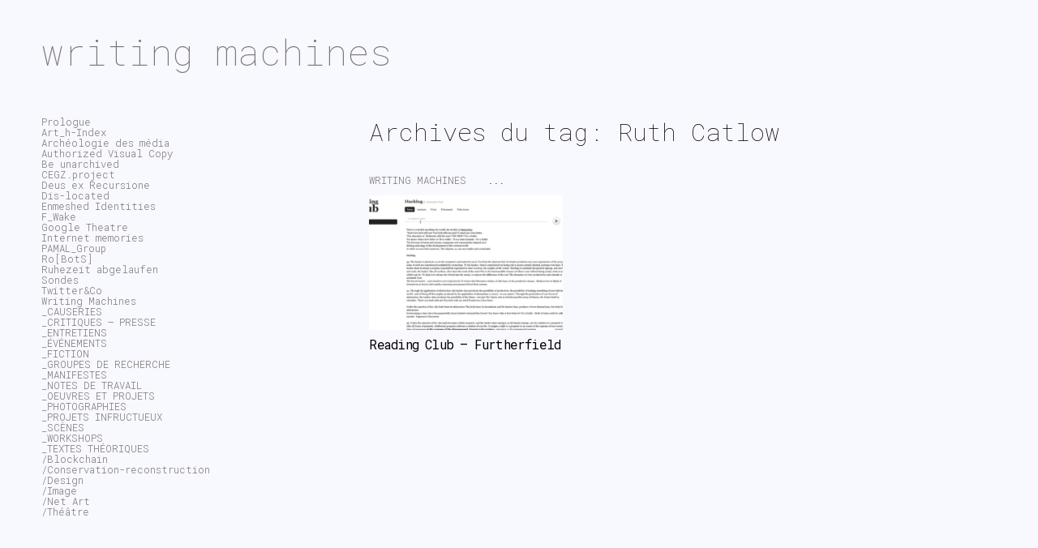

--- FILE ---
content_type: text/html; charset=UTF-8
request_url: https://writingmachines.org/tag/ruth-catlow/
body_size: 8635
content:
<!DOCTYPE html PUBLIC "-//W3C//DTD XHTML 1.0 Transitional//EN" "http://www.w3.org/TR/xhtml1/DTD/xhtml1-transitional.dtd">
<html xmlns="http://www.w3.org/1999/xhtml" lang="fr-FR">
<head profile="http://gmpg.org/xfn/11">
<meta http-equiv="content-type" content="text/html; charset=UTF-8" />
<meta name="viewport" content="width=device-width" />
<title>Ruth Catlow Archives | writing machines</title>
<link rel="pingback" href="https://writingmachines.org/xmlrpc.php" />
<meta name='robots' content='index, follow, max-image-preview:large, max-snippet:-1, max-video-preview:-1' />

	<!-- This site is optimized with the Yoast SEO plugin v21.8.1 - https://yoast.com/wordpress/plugins/seo/ -->
	<title>Ruth Catlow Archives | writing machines</title>
	<link rel="canonical" href="https://writingmachines.org/tag/ruth-catlow/" />
	<meta property="og:locale" content="fr_FR" />
	<meta property="og:type" content="article" />
	<meta property="og:title" content="Ruth Catlow Archives | writing machines" />
	<meta property="og:url" content="https://writingmachines.org/tag/ruth-catlow/" />
	<meta property="og:site_name" content="writing machines" />
	<meta name="twitter:card" content="summary_large_image" />
	<script type="application/ld+json" class="yoast-schema-graph">{"@context":"https://schema.org","@graph":[{"@type":"CollectionPage","@id":"https://writingmachines.org/tag/ruth-catlow/","url":"https://writingmachines.org/tag/ruth-catlow/","name":"Ruth Catlow Archives | writing machines","isPartOf":{"@id":"https://writingmachines.org/#website"},"primaryImageOfPage":{"@id":"https://writingmachines.org/tag/ruth-catlow/#primaryimage"},"image":{"@id":"https://writingmachines.org/tag/ruth-catlow/#primaryimage"},"thumbnailUrl":"https://writingmachines.org/wp-content/uploads/2013/10/Reading-Club-Furtherfield.png","breadcrumb":{"@id":"https://writingmachines.org/tag/ruth-catlow/#breadcrumb"},"inLanguage":"fr-FR"},{"@type":"ImageObject","inLanguage":"fr-FR","@id":"https://writingmachines.org/tag/ruth-catlow/#primaryimage","url":"https://writingmachines.org/wp-content/uploads/2013/10/Reading-Club-Furtherfield.png","contentUrl":"https://writingmachines.org/wp-content/uploads/2013/10/Reading-Club-Furtherfield.png","width":2700,"height":1600,"caption":"Emmanuel Guez Annie Abrahams Reading Club Furtherfield"},{"@type":"BreadcrumbList","@id":"https://writingmachines.org/tag/ruth-catlow/#breadcrumb","itemListElement":[{"@type":"ListItem","position":1,"name":"Accueil","item":"https://writingmachines.org/"},{"@type":"ListItem","position":2,"name":"Ruth Catlow"}]},{"@type":"WebSite","@id":"https://writingmachines.org/#website","url":"https://writingmachines.org/","name":"writing machines","description":"","potentialAction":[{"@type":"SearchAction","target":{"@type":"EntryPoint","urlTemplate":"https://writingmachines.org/?s={search_term_string}"},"query-input":"required name=search_term_string"}],"inLanguage":"fr-FR"}]}</script>
	<!-- / Yoast SEO plugin. -->


<link rel='dns-prefetch' href='//cdn.jsdelivr.net' />
<link rel="alternate" type="application/rss+xml" title="writing machines &raquo; Flux" href="https://writingmachines.org/feed/" />
<link rel="alternate" type="application/rss+xml" title="writing machines &raquo; Flux de l’étiquette Ruth Catlow" href="https://writingmachines.org/tag/ruth-catlow/feed/" />
<script type="text/javascript">
window._wpemojiSettings = {"baseUrl":"https:\/\/s.w.org\/images\/core\/emoji\/14.0.0\/72x72\/","ext":".png","svgUrl":"https:\/\/s.w.org\/images\/core\/emoji\/14.0.0\/svg\/","svgExt":".svg","source":{"concatemoji":"https:\/\/writingmachines.org\/wp-includes\/js\/wp-emoji-release.min.js?ver=ef0760cb667903216905b0ca32409899"}};
/*! This file is auto-generated */
!function(e,a,t){var n,r,o,i=a.createElement("canvas"),p=i.getContext&&i.getContext("2d");function s(e,t){p.clearRect(0,0,i.width,i.height),p.fillText(e,0,0);e=i.toDataURL();return p.clearRect(0,0,i.width,i.height),p.fillText(t,0,0),e===i.toDataURL()}function c(e){var t=a.createElement("script");t.src=e,t.defer=t.type="text/javascript",a.getElementsByTagName("head")[0].appendChild(t)}for(o=Array("flag","emoji"),t.supports={everything:!0,everythingExceptFlag:!0},r=0;r<o.length;r++)t.supports[o[r]]=function(e){if(p&&p.fillText)switch(p.textBaseline="top",p.font="600 32px Arial",e){case"flag":return s("\ud83c\udff3\ufe0f\u200d\u26a7\ufe0f","\ud83c\udff3\ufe0f\u200b\u26a7\ufe0f")?!1:!s("\ud83c\uddfa\ud83c\uddf3","\ud83c\uddfa\u200b\ud83c\uddf3")&&!s("\ud83c\udff4\udb40\udc67\udb40\udc62\udb40\udc65\udb40\udc6e\udb40\udc67\udb40\udc7f","\ud83c\udff4\u200b\udb40\udc67\u200b\udb40\udc62\u200b\udb40\udc65\u200b\udb40\udc6e\u200b\udb40\udc67\u200b\udb40\udc7f");case"emoji":return!s("\ud83e\udef1\ud83c\udffb\u200d\ud83e\udef2\ud83c\udfff","\ud83e\udef1\ud83c\udffb\u200b\ud83e\udef2\ud83c\udfff")}return!1}(o[r]),t.supports.everything=t.supports.everything&&t.supports[o[r]],"flag"!==o[r]&&(t.supports.everythingExceptFlag=t.supports.everythingExceptFlag&&t.supports[o[r]]);t.supports.everythingExceptFlag=t.supports.everythingExceptFlag&&!t.supports.flag,t.DOMReady=!1,t.readyCallback=function(){t.DOMReady=!0},t.supports.everything||(n=function(){t.readyCallback()},a.addEventListener?(a.addEventListener("DOMContentLoaded",n,!1),e.addEventListener("load",n,!1)):(e.attachEvent("onload",n),a.attachEvent("onreadystatechange",function(){"complete"===a.readyState&&t.readyCallback()})),(e=t.source||{}).concatemoji?c(e.concatemoji):e.wpemoji&&e.twemoji&&(c(e.twemoji),c(e.wpemoji)))}(window,document,window._wpemojiSettings);
</script>
<style type="text/css">
img.wp-smiley,
img.emoji {
	display: inline !important;
	border: none !important;
	box-shadow: none !important;
	height: 1em !important;
	width: 1em !important;
	margin: 0 0.07em !important;
	vertical-align: -0.1em !important;
	background: none !important;
	padding: 0 !important;
}
</style>
	<link rel='stylesheet' id='wp-block-library-css' href='https://writingmachines.org/wp-includes/css/dist/block-library/style.min.css?ver=ef0760cb667903216905b0ca32409899' type='text/css' media='all' />
<link rel='stylesheet' id='classic-theme-styles-css' href='https://writingmachines.org/wp-includes/css/classic-themes.min.css?ver=ef0760cb667903216905b0ca32409899' type='text/css' media='all' />
<style id='global-styles-inline-css' type='text/css'>
body{--wp--preset--color--black: #000000;--wp--preset--color--cyan-bluish-gray: #abb8c3;--wp--preset--color--white: #ffffff;--wp--preset--color--pale-pink: #f78da7;--wp--preset--color--vivid-red: #cf2e2e;--wp--preset--color--luminous-vivid-orange: #ff6900;--wp--preset--color--luminous-vivid-amber: #fcb900;--wp--preset--color--light-green-cyan: #7bdcb5;--wp--preset--color--vivid-green-cyan: #00d084;--wp--preset--color--pale-cyan-blue: #8ed1fc;--wp--preset--color--vivid-cyan-blue: #0693e3;--wp--preset--color--vivid-purple: #9b51e0;--wp--preset--gradient--vivid-cyan-blue-to-vivid-purple: linear-gradient(135deg,rgba(6,147,227,1) 0%,rgb(155,81,224) 100%);--wp--preset--gradient--light-green-cyan-to-vivid-green-cyan: linear-gradient(135deg,rgb(122,220,180) 0%,rgb(0,208,130) 100%);--wp--preset--gradient--luminous-vivid-amber-to-luminous-vivid-orange: linear-gradient(135deg,rgba(252,185,0,1) 0%,rgba(255,105,0,1) 100%);--wp--preset--gradient--luminous-vivid-orange-to-vivid-red: linear-gradient(135deg,rgba(255,105,0,1) 0%,rgb(207,46,46) 100%);--wp--preset--gradient--very-light-gray-to-cyan-bluish-gray: linear-gradient(135deg,rgb(238,238,238) 0%,rgb(169,184,195) 100%);--wp--preset--gradient--cool-to-warm-spectrum: linear-gradient(135deg,rgb(74,234,220) 0%,rgb(151,120,209) 20%,rgb(207,42,186) 40%,rgb(238,44,130) 60%,rgb(251,105,98) 80%,rgb(254,248,76) 100%);--wp--preset--gradient--blush-light-purple: linear-gradient(135deg,rgb(255,206,236) 0%,rgb(152,150,240) 100%);--wp--preset--gradient--blush-bordeaux: linear-gradient(135deg,rgb(254,205,165) 0%,rgb(254,45,45) 50%,rgb(107,0,62) 100%);--wp--preset--gradient--luminous-dusk: linear-gradient(135deg,rgb(255,203,112) 0%,rgb(199,81,192) 50%,rgb(65,88,208) 100%);--wp--preset--gradient--pale-ocean: linear-gradient(135deg,rgb(255,245,203) 0%,rgb(182,227,212) 50%,rgb(51,167,181) 100%);--wp--preset--gradient--electric-grass: linear-gradient(135deg,rgb(202,248,128) 0%,rgb(113,206,126) 100%);--wp--preset--gradient--midnight: linear-gradient(135deg,rgb(2,3,129) 0%,rgb(40,116,252) 100%);--wp--preset--duotone--dark-grayscale: url('#wp-duotone-dark-grayscale');--wp--preset--duotone--grayscale: url('#wp-duotone-grayscale');--wp--preset--duotone--purple-yellow: url('#wp-duotone-purple-yellow');--wp--preset--duotone--blue-red: url('#wp-duotone-blue-red');--wp--preset--duotone--midnight: url('#wp-duotone-midnight');--wp--preset--duotone--magenta-yellow: url('#wp-duotone-magenta-yellow');--wp--preset--duotone--purple-green: url('#wp-duotone-purple-green');--wp--preset--duotone--blue-orange: url('#wp-duotone-blue-orange');--wp--preset--font-size--small: 13px;--wp--preset--font-size--medium: 20px;--wp--preset--font-size--large: 36px;--wp--preset--font-size--x-large: 42px;--wp--preset--spacing--20: 0.44rem;--wp--preset--spacing--30: 0.67rem;--wp--preset--spacing--40: 1rem;--wp--preset--spacing--50: 1.5rem;--wp--preset--spacing--60: 2.25rem;--wp--preset--spacing--70: 3.38rem;--wp--preset--spacing--80: 5.06rem;--wp--preset--shadow--natural: 6px 6px 9px rgba(0, 0, 0, 0.2);--wp--preset--shadow--deep: 12px 12px 50px rgba(0, 0, 0, 0.4);--wp--preset--shadow--sharp: 6px 6px 0px rgba(0, 0, 0, 0.2);--wp--preset--shadow--outlined: 6px 6px 0px -3px rgba(255, 255, 255, 1), 6px 6px rgba(0, 0, 0, 1);--wp--preset--shadow--crisp: 6px 6px 0px rgba(0, 0, 0, 1);}:where(.is-layout-flex){gap: 0.5em;}body .is-layout-flow > .alignleft{float: left;margin-inline-start: 0;margin-inline-end: 2em;}body .is-layout-flow > .alignright{float: right;margin-inline-start: 2em;margin-inline-end: 0;}body .is-layout-flow > .aligncenter{margin-left: auto !important;margin-right: auto !important;}body .is-layout-constrained > .alignleft{float: left;margin-inline-start: 0;margin-inline-end: 2em;}body .is-layout-constrained > .alignright{float: right;margin-inline-start: 2em;margin-inline-end: 0;}body .is-layout-constrained > .aligncenter{margin-left: auto !important;margin-right: auto !important;}body .is-layout-constrained > :where(:not(.alignleft):not(.alignright):not(.alignfull)){max-width: var(--wp--style--global--content-size);margin-left: auto !important;margin-right: auto !important;}body .is-layout-constrained > .alignwide{max-width: var(--wp--style--global--wide-size);}body .is-layout-flex{display: flex;}body .is-layout-flex{flex-wrap: wrap;align-items: center;}body .is-layout-flex > *{margin: 0;}:where(.wp-block-columns.is-layout-flex){gap: 2em;}.has-black-color{color: var(--wp--preset--color--black) !important;}.has-cyan-bluish-gray-color{color: var(--wp--preset--color--cyan-bluish-gray) !important;}.has-white-color{color: var(--wp--preset--color--white) !important;}.has-pale-pink-color{color: var(--wp--preset--color--pale-pink) !important;}.has-vivid-red-color{color: var(--wp--preset--color--vivid-red) !important;}.has-luminous-vivid-orange-color{color: var(--wp--preset--color--luminous-vivid-orange) !important;}.has-luminous-vivid-amber-color{color: var(--wp--preset--color--luminous-vivid-amber) !important;}.has-light-green-cyan-color{color: var(--wp--preset--color--light-green-cyan) !important;}.has-vivid-green-cyan-color{color: var(--wp--preset--color--vivid-green-cyan) !important;}.has-pale-cyan-blue-color{color: var(--wp--preset--color--pale-cyan-blue) !important;}.has-vivid-cyan-blue-color{color: var(--wp--preset--color--vivid-cyan-blue) !important;}.has-vivid-purple-color{color: var(--wp--preset--color--vivid-purple) !important;}.has-black-background-color{background-color: var(--wp--preset--color--black) !important;}.has-cyan-bluish-gray-background-color{background-color: var(--wp--preset--color--cyan-bluish-gray) !important;}.has-white-background-color{background-color: var(--wp--preset--color--white) !important;}.has-pale-pink-background-color{background-color: var(--wp--preset--color--pale-pink) !important;}.has-vivid-red-background-color{background-color: var(--wp--preset--color--vivid-red) !important;}.has-luminous-vivid-orange-background-color{background-color: var(--wp--preset--color--luminous-vivid-orange) !important;}.has-luminous-vivid-amber-background-color{background-color: var(--wp--preset--color--luminous-vivid-amber) !important;}.has-light-green-cyan-background-color{background-color: var(--wp--preset--color--light-green-cyan) !important;}.has-vivid-green-cyan-background-color{background-color: var(--wp--preset--color--vivid-green-cyan) !important;}.has-pale-cyan-blue-background-color{background-color: var(--wp--preset--color--pale-cyan-blue) !important;}.has-vivid-cyan-blue-background-color{background-color: var(--wp--preset--color--vivid-cyan-blue) !important;}.has-vivid-purple-background-color{background-color: var(--wp--preset--color--vivid-purple) !important;}.has-black-border-color{border-color: var(--wp--preset--color--black) !important;}.has-cyan-bluish-gray-border-color{border-color: var(--wp--preset--color--cyan-bluish-gray) !important;}.has-white-border-color{border-color: var(--wp--preset--color--white) !important;}.has-pale-pink-border-color{border-color: var(--wp--preset--color--pale-pink) !important;}.has-vivid-red-border-color{border-color: var(--wp--preset--color--vivid-red) !important;}.has-luminous-vivid-orange-border-color{border-color: var(--wp--preset--color--luminous-vivid-orange) !important;}.has-luminous-vivid-amber-border-color{border-color: var(--wp--preset--color--luminous-vivid-amber) !important;}.has-light-green-cyan-border-color{border-color: var(--wp--preset--color--light-green-cyan) !important;}.has-vivid-green-cyan-border-color{border-color: var(--wp--preset--color--vivid-green-cyan) !important;}.has-pale-cyan-blue-border-color{border-color: var(--wp--preset--color--pale-cyan-blue) !important;}.has-vivid-cyan-blue-border-color{border-color: var(--wp--preset--color--vivid-cyan-blue) !important;}.has-vivid-purple-border-color{border-color: var(--wp--preset--color--vivid-purple) !important;}.has-vivid-cyan-blue-to-vivid-purple-gradient-background{background: var(--wp--preset--gradient--vivid-cyan-blue-to-vivid-purple) !important;}.has-light-green-cyan-to-vivid-green-cyan-gradient-background{background: var(--wp--preset--gradient--light-green-cyan-to-vivid-green-cyan) !important;}.has-luminous-vivid-amber-to-luminous-vivid-orange-gradient-background{background: var(--wp--preset--gradient--luminous-vivid-amber-to-luminous-vivid-orange) !important;}.has-luminous-vivid-orange-to-vivid-red-gradient-background{background: var(--wp--preset--gradient--luminous-vivid-orange-to-vivid-red) !important;}.has-very-light-gray-to-cyan-bluish-gray-gradient-background{background: var(--wp--preset--gradient--very-light-gray-to-cyan-bluish-gray) !important;}.has-cool-to-warm-spectrum-gradient-background{background: var(--wp--preset--gradient--cool-to-warm-spectrum) !important;}.has-blush-light-purple-gradient-background{background: var(--wp--preset--gradient--blush-light-purple) !important;}.has-blush-bordeaux-gradient-background{background: var(--wp--preset--gradient--blush-bordeaux) !important;}.has-luminous-dusk-gradient-background{background: var(--wp--preset--gradient--luminous-dusk) !important;}.has-pale-ocean-gradient-background{background: var(--wp--preset--gradient--pale-ocean) !important;}.has-electric-grass-gradient-background{background: var(--wp--preset--gradient--electric-grass) !important;}.has-midnight-gradient-background{background: var(--wp--preset--gradient--midnight) !important;}.has-small-font-size{font-size: var(--wp--preset--font-size--small) !important;}.has-medium-font-size{font-size: var(--wp--preset--font-size--medium) !important;}.has-large-font-size{font-size: var(--wp--preset--font-size--large) !important;}.has-x-large-font-size{font-size: var(--wp--preset--font-size--x-large) !important;}
.wp-block-navigation a:where(:not(.wp-element-button)){color: inherit;}
:where(.wp-block-columns.is-layout-flex){gap: 2em;}
.wp-block-pullquote{font-size: 1.5em;line-height: 1.6;}
</style>
<link rel='stylesheet' id='typed-cursor-css' href='https://writingmachines.org/wp-content/plugins/animated-typing-effect/assets/css/cursor.css?ver=ef0760cb667903216905b0ca32409899' type='text/css' media='all' />
<link rel='stylesheet' id='jquery-ui-css' href='https://writingmachines.org/wp-content/plugins/soundy-background-music/css/jquery-ui-1.12.1/jquery-ui.css?ver=ef0760cb667903216905b0ca32409899' type='text/css' media='all' />
<link rel='stylesheet' id='soundy_front_end-css' href='https://writingmachines.org/wp-content/plugins/soundy-background-music/css/style-front-end.css?ver=ef0760cb667903216905b0ca32409899' type='text/css' media='all' />
<link rel='stylesheet' id='codium_grid-style-css' href='https://writingmachines.org/wp-content/themes/codium-grid/style.css?ver=1' type='text/css' media='all' />
<link rel='stylesheet' id='fancybox-style-css' href='//cdn.jsdelivr.net/gh/fancyapps/fancybox@3.5.7/dist/jquery.fancybox.min.css' type='text/css' media='all' />
<script type='text/javascript' src='https://writingmachines.org/wp-includes/js/jquery/jquery.min.js?ver=3.6.4' id='jquery-core-js'></script>
<script type='text/javascript' src='https://writingmachines.org/wp-includes/js/jquery/jquery-migrate.min.js?ver=3.4.0' id='jquery-migrate-js'></script>
<script type='text/javascript' src='https://writingmachines.org/wp-content/plugins/soundy-background-music/js/front-end.js?ver=ef0760cb667903216905b0ca32409899' id='soundy-front-end-js'></script>
<link rel="https://api.w.org/" href="https://writingmachines.org/wp-json/" /><link rel="alternate" type="application/json" href="https://writingmachines.org/wp-json/wp/v2/tags/452" /><link rel="EditURI" type="application/rsd+xml" title="RSD" href="https://writingmachines.org/xmlrpc.php?rsd" />
<link rel="wlwmanifest" type="application/wlwmanifest+xml" href="https://writingmachines.org/wp-includes/wlwmanifest.xml" />

		<style type="text/css">
      	h1.blogtitle a,.description { color:#161616; }
    	</style>
    <style type="text/css" id="custom-background-css">
body.custom-background { background-color: #03a062; }
</style>
	<link rel="icon" href="https://writingmachines.org/wp-content/uploads/2016/05/cropped-pc-images-intel-4004-32x32.png" sizes="32x32" />
<link rel="icon" href="https://writingmachines.org/wp-content/uploads/2016/05/cropped-pc-images-intel-4004-192x192.png" sizes="192x192" />
<link rel="apple-touch-icon" href="https://writingmachines.org/wp-content/uploads/2016/05/cropped-pc-images-intel-4004-180x180.png" />
<meta name="msapplication-TileImage" content="https://writingmachines.org/wp-content/uploads/2016/05/cropped-pc-images-intel-4004-270x270.png" />
		<style type="text/css" id="wp-custom-css">
			/* style du text field de la search */
.wp-block-search .wp-block-search__input {
	margin-top: 15px;
    flex-grow: 1;
    min-width: 3em;
    border: 0px;
}
/* style des titres */
#content h1,
#content h2,
#content h3,
#content h4{color:#000 !important;}

/* style du texte et fond dans body */
body{font:70% 'Roboto Mono', monospace;font-weight: 300;overflow-y: scroll;
/*bckground -> ghostwhite:#F8F8FF!*/	
background:#F8F8FF
/*text*/	
!important;color:   #000000    ;}
/*
 * /* Links */
a img, :link img, :visited img{border:0; outline:none; text-decoration:none}
a{color: #777676;text-decoration:none;outline:none;}
a:hover{/* background:#f3f3f3; */color:#ccc;text-decoration:none;outline:0;}

.posthome{height:280px;overflow: hidden;}

h1.blogtitle a,.description {
  color: #777676 !important;
}		</style>
		</head>

<body class="archive tag tag-ruth-catlow tag-452 custom-background writing-machines evenements oeuvres tag-aileen-derieg tag-alessandro-ludovico tag-annie-abrahams-emmanuel-guez tag-cornelia-sollfrank tag-dmytri-kleiner tag-furtherfield tag-jennifer-chan tag-kenneth-mckenzie-wark tag-lanfranco-aceti tag-litterature-electronique tag-marc-garrett tag-net-art tag-reading-club tag-web-performance" _style="background-color:#149b81">

<div id="wrappermenu" class="">
	<div id="access" class="container_15">
		<div class="menu-header"><ul id="menu-main" class="menu"><li id="menu-item-6319" class="menu-item menu-item-type-post_type menu-item-object-page menu-item-6319"><a href="https://writingmachines.org/?page_id=559">Prologue</a></li>
<li id="menu-item-4196" class="menu-item menu-item-type-taxonomy menu-item-object-category menu-item-4196"><a href="https://writingmachines.org/category/art-h-index/">Art_h-Index</a></li>
<li id="menu-item-5305" class="menu-item menu-item-type-taxonomy menu-item-object-category menu-item-5305"><a href="https://writingmachines.org/category/archeologie-des-media/">Archéologie des média</a></li>
<li id="menu-item-4197" class="menu-item menu-item-type-taxonomy menu-item-object-category menu-item-4197"><a href="https://writingmachines.org/category/authorized-visual-copy/">Authorized Visual Copy</a></li>
<li id="menu-item-4250" class="menu-item menu-item-type-taxonomy menu-item-object-category menu-item-4250"><a href="https://writingmachines.org/category/be-unarchived/">Be unarchived</a></li>
<li id="menu-item-6572" class="menu-item menu-item-type-taxonomy menu-item-object-category menu-item-6572"><a href="https://writingmachines.org/category/cegz-project/">CEGZ.project</a></li>
<li id="menu-item-4199" class="menu-item menu-item-type-taxonomy menu-item-object-category menu-item-4199"><a href="https://writingmachines.org/category/deus-ex-recursione/">Deus ex Recursione</a></li>
<li id="menu-item-4200" class="menu-item menu-item-type-taxonomy menu-item-object-category menu-item-4200"><a href="https://writingmachines.org/category/_dis-located/">Dis-located</a></li>
<li id="menu-item-4201" class="menu-item menu-item-type-taxonomy menu-item-object-category menu-item-4201"><a href="https://writingmachines.org/category/enmeshed-identities/">Enmeshed Identities</a></li>
<li id="menu-item-4203" class="menu-item menu-item-type-taxonomy menu-item-object-category menu-item-4203"><a href="https://writingmachines.org/category/f_wake/">F_Wake</a></li>
<li id="menu-item-4204" class="menu-item menu-item-type-taxonomy menu-item-object-category menu-item-4204"><a href="https://writingmachines.org/category/google-theatre/">Google Theatre</a></li>
<li id="menu-item-5215" class="menu-item menu-item-type-taxonomy menu-item-object-category menu-item-5215"><a href="https://writingmachines.org/category/internet-memories/">Internet memories</a></li>
<li id="menu-item-6571" class="menu-item menu-item-type-taxonomy menu-item-object-category menu-item-6571"><a href="https://writingmachines.org/category/pamal-group/">PAMAL_Group</a></li>
<li id="menu-item-4208" class="menu-item menu-item-type-taxonomy menu-item-object-category menu-item-4208"><a href="https://writingmachines.org/category/bots/">Ro[BotS]</a></li>
<li id="menu-item-4209" class="menu-item menu-item-type-taxonomy menu-item-object-category menu-item-4209"><a href="https://writingmachines.org/category/ruhezeit-abgelaufen/">Ruhezeit abgelaufen</a></li>
<li id="menu-item-4210" class="menu-item menu-item-type-taxonomy menu-item-object-category menu-item-4210"><a href="https://writingmachines.org/category/sondes/">Sondes</a></li>
<li id="menu-item-4212" class="menu-item menu-item-type-taxonomy menu-item-object-category menu-item-4212"><a href="https://writingmachines.org/category/twitter-co/">Twitter&amp;Co</a></li>
<li id="menu-item-5216" class="menu-item menu-item-type-taxonomy menu-item-object-category menu-item-5216"><a href="https://writingmachines.org/category/writing-machines/">Writing Machines</a></li>
<li id="menu-item-4215" class="menu-item menu-item-type-taxonomy menu-item-object-category menu-item-4215"><a href="https://writingmachines.org/category/causeries/">_CAUSERIES</a></li>
<li id="menu-item-4216" class="menu-item menu-item-type-taxonomy menu-item-object-category menu-item-4216"><a href="https://writingmachines.org/category/critiques-presse/">_CRITIQUES &#8211; PRESSE</a></li>
<li id="menu-item-4219" class="menu-item menu-item-type-taxonomy menu-item-object-category menu-item-4219"><a href="https://writingmachines.org/category/interview/">_ENTRETIENS</a></li>
<li id="menu-item-4202" class="menu-item menu-item-type-taxonomy menu-item-object-category menu-item-4202"><a href="https://writingmachines.org/category/evenements/">_ÉVÉNEMENTS</a></li>
<li id="menu-item-4687" class="menu-item menu-item-type-taxonomy menu-item-object-category menu-item-4687"><a href="https://writingmachines.org/category/fiction/">_FICTION</a></li>
<li id="menu-item-4220" class="menu-item menu-item-type-taxonomy menu-item-object-category menu-item-4220"><a href="https://writingmachines.org/category/groupe-de-recherche/">_GROUPES DE RECHERCHE</a></li>
<li id="menu-item-4222" class="menu-item menu-item-type-taxonomy menu-item-object-category menu-item-4222"><a href="https://writingmachines.org/category/manifestes/">_MANIFESTES</a></li>
<li id="menu-item-4850" class="menu-item menu-item-type-taxonomy menu-item-object-category menu-item-4850"><a href="https://writingmachines.org/category/_notes-de-travail/">_NOTES DE TRAVAIL</a></li>
<li id="menu-item-4205" class="menu-item menu-item-type-taxonomy menu-item-object-category menu-item-4205"><a href="https://writingmachines.org/category/oeuvres/">_OEUVRES ET PROJETS</a></li>
<li id="menu-item-4223" class="menu-item menu-item-type-taxonomy menu-item-object-category menu-item-4223"><a href="https://writingmachines.org/category/photographie/">_PHOTOGRAPHIES</a></li>
<li id="menu-item-4852" class="menu-item menu-item-type-taxonomy menu-item-object-category menu-item-4852"><a href="https://writingmachines.org/category/projets-infructueux/">_PROJETS INFRUCTUEUX</a></li>
<li id="menu-item-4225" class="menu-item menu-item-type-taxonomy menu-item-object-category menu-item-4225"><a href="https://writingmachines.org/category/scenes/">_SCÈNES</a></li>
<li id="menu-item-5613" class="menu-item menu-item-type-taxonomy menu-item-object-category menu-item-5613"><a href="https://writingmachines.org/category/_workshops/">_WORKSHOPS</a></li>
<li id="menu-item-4211" class="menu-item menu-item-type-taxonomy menu-item-object-category menu-item-has-children menu-item-4211"><a href="https://writingmachines.org/category/textes-theoriques/">_TEXTES THÉORIQUES</a>
<ul class="sub-menu">
	<li id="menu-item-5490" class="menu-item menu-item-type-taxonomy menu-item-object-category menu-item-5490"><a href="https://writingmachines.org/category/textes-theoriques/blockchain/">/Blockchain</a></li>
	<li id="menu-item-5493" class="menu-item menu-item-type-taxonomy menu-item-object-category menu-item-5493"><a href="https://writingmachines.org/category/textes-theoriques/conservation-reconstruction/">/Conservation-reconstruction</a></li>
	<li id="menu-item-5505" class="menu-item menu-item-type-taxonomy menu-item-object-category menu-item-5505"><a href="https://writingmachines.org/category/textes-theoriques/design/">/Design</a></li>
	<li id="menu-item-5513" class="menu-item menu-item-type-taxonomy menu-item-object-category menu-item-5513"><a href="https://writingmachines.org/category/textes-theoriques/image/">/Image</a></li>
	<li id="menu-item-5491" class="menu-item menu-item-type-taxonomy menu-item-object-category menu-item-5491"><a href="https://writingmachines.org/category/textes-theoriques/net-art/">/Net Art</a></li>
	<li id="menu-item-5492" class="menu-item menu-item-type-taxonomy menu-item-object-category menu-item-5492"><a href="https://writingmachines.org/category/textes-theoriques/theatre/">/Théâtre</a></li>
</ul>
</li>
</ul></div>			
	</div><!--  #access -->	
    <div class="clear"></div>
</div>
<div id="wrapperheader" class="container_15">
	<div id="header">
		<div class="headertop">
			            <div id="blog-title" class="blogtitle"><a href="https://writingmachines.org/" title="writing machines">writing machines</a></div>
            			<div class="description"> </div>
		</div>

    </div><!--  #header -->	
</div><!--  #wrapperpub -->			
<div class="clear"></div>
<div id="wrapper" class="container_15">	
<div class="clear"></div>		
	  <div id="container" class="">
    <div id="content" class="container_12 grid_10 push_5">
      <h1 class="page-title">Archives du tag: <span>Ruth Catlow</span></h1>
      <div class="linebreak clear"></div>

            <div class="grid_4 alpha1 omega1">
      <!-- Category title only the fist one is display -->
      <div class="archive tag tag-ruth-catlow tag-452 custom-background cat-links writing-machines evenements oeuvres tag-aileen-derieg tag-alessandro-ludovico tag-annie-abrahams-emmanuel-guez tag-cornelia-sollfrank tag-dmytri-kleiner tag-furtherfield tag-jennifer-chan tag-kenneth-mckenzie-wark tag-lanfranco-aceti tag-litterature-electronique tag-marc-garrett tag-net-art tag-reading-club tag-web-performance">
        <a href="https://writingmachines.org/category/writing-machines/" title="Writing Machines" >Writing Machines</a> ...      </div>

      <!-- Begin post -->
      <div id="post-1706" class="posthome post-1706 post type-post status-publish format-standard has-post-thumbnail hentry category-writing-machines category-evenements category-oeuvres tag-aileen-derieg tag-alessandro-ludovico tag-annie-abrahams-emmanuel-guez tag-cornelia-sollfrank tag-dmytri-kleiner tag-furtherfield tag-jennifer-chan tag-kenneth-mckenzie-wark tag-lanfranco-aceti tag-litterature-electronique tag-marc-garrett tag-net-art tag-reading-club tag-ruth-catlow tag-web-performance author-nobody writing-machines evenements oeuvres">
                      <div class="">
                <a href="https://writingmachines.org/reading-club-furtherfield-london-21-22-oct-13/">
                  <img src="https://writingmachines.org/wp-content/uploads/2013/10/Reading-Club-Furtherfield-280x196.png" width="100%" alt="Reading Club &#8211; Furtherfield" />                </a>
              </div><!-- End Thumb Container -->

              <div class="posthometext">
              <h2 class="entry-title"><a href="https://writingmachines.org/reading-club-furtherfield-london-21-22-oct-13/" title="Lien vers Reading Club &#8211; Furtherfield" rel="bookmark">Reading Club &#8211; Furtherfield</a></h2>
              <div class="entry-content-home">
              Reading Club &#8211; Furtherfield.2013.Web Performance &#8211; En ligne.Furtherfield &#8211; London. 21. &amp; 22.10.2013.Archive de la perf [...]
              </div>
                            </div>

          

      </div>
      <!-- End post -->
      </div>


<div class="center">
      <div class="navigation mobileoff"><p></p></div>
         <div class="navigation_mobile"><p></p></div>
</div>


    </div><!-- #content -->
  </div><!-- #container -->

<div id="primary" class="sidebar alpha grid_5 pull_10">
	<ul class="">
	        
			<li id="nav_menu-3" class="widget widget_nav_menu"><div class="widgetblock"><div class="menu-main-container"><ul id="menu-main-1" class="menu"><li class="menu-item menu-item-type-post_type menu-item-object-page menu-item-6319"><a href="https://writingmachines.org/?page_id=559">Prologue</a></li>
<li class="menu-item menu-item-type-taxonomy menu-item-object-category menu-item-4196"><a href="https://writingmachines.org/category/art-h-index/">Art_h-Index</a></li>
<li class="menu-item menu-item-type-taxonomy menu-item-object-category menu-item-5305"><a href="https://writingmachines.org/category/archeologie-des-media/">Archéologie des média</a></li>
<li class="menu-item menu-item-type-taxonomy menu-item-object-category menu-item-4197"><a href="https://writingmachines.org/category/authorized-visual-copy/">Authorized Visual Copy</a></li>
<li class="menu-item menu-item-type-taxonomy menu-item-object-category menu-item-4250"><a href="https://writingmachines.org/category/be-unarchived/">Be unarchived</a></li>
<li class="menu-item menu-item-type-taxonomy menu-item-object-category menu-item-6572"><a href="https://writingmachines.org/category/cegz-project/">CEGZ.project</a></li>
<li class="menu-item menu-item-type-taxonomy menu-item-object-category menu-item-4199"><a href="https://writingmachines.org/category/deus-ex-recursione/">Deus ex Recursione</a></li>
<li class="menu-item menu-item-type-taxonomy menu-item-object-category menu-item-4200"><a href="https://writingmachines.org/category/_dis-located/">Dis-located</a></li>
<li class="menu-item menu-item-type-taxonomy menu-item-object-category menu-item-4201"><a href="https://writingmachines.org/category/enmeshed-identities/">Enmeshed Identities</a></li>
<li class="menu-item menu-item-type-taxonomy menu-item-object-category menu-item-4203"><a href="https://writingmachines.org/category/f_wake/">F_Wake</a></li>
<li class="menu-item menu-item-type-taxonomy menu-item-object-category menu-item-4204"><a href="https://writingmachines.org/category/google-theatre/">Google Theatre</a></li>
<li class="menu-item menu-item-type-taxonomy menu-item-object-category menu-item-5215"><a href="https://writingmachines.org/category/internet-memories/">Internet memories</a></li>
<li class="menu-item menu-item-type-taxonomy menu-item-object-category menu-item-6571"><a href="https://writingmachines.org/category/pamal-group/">PAMAL_Group</a></li>
<li class="menu-item menu-item-type-taxonomy menu-item-object-category menu-item-4208"><a href="https://writingmachines.org/category/bots/">Ro[BotS]</a></li>
<li class="menu-item menu-item-type-taxonomy menu-item-object-category menu-item-4209"><a href="https://writingmachines.org/category/ruhezeit-abgelaufen/">Ruhezeit abgelaufen</a></li>
<li class="menu-item menu-item-type-taxonomy menu-item-object-category menu-item-4210"><a href="https://writingmachines.org/category/sondes/">Sondes</a></li>
<li class="menu-item menu-item-type-taxonomy menu-item-object-category menu-item-4212"><a href="https://writingmachines.org/category/twitter-co/">Twitter&amp;Co</a></li>
<li class="menu-item menu-item-type-taxonomy menu-item-object-category menu-item-5216"><a href="https://writingmachines.org/category/writing-machines/">Writing Machines</a></li>
<li class="menu-item menu-item-type-taxonomy menu-item-object-category menu-item-4215"><a href="https://writingmachines.org/category/causeries/">_CAUSERIES</a></li>
<li class="menu-item menu-item-type-taxonomy menu-item-object-category menu-item-4216"><a href="https://writingmachines.org/category/critiques-presse/">_CRITIQUES &#8211; PRESSE</a></li>
<li class="menu-item menu-item-type-taxonomy menu-item-object-category menu-item-4219"><a href="https://writingmachines.org/category/interview/">_ENTRETIENS</a></li>
<li class="menu-item menu-item-type-taxonomy menu-item-object-category menu-item-4202"><a href="https://writingmachines.org/category/evenements/">_ÉVÉNEMENTS</a></li>
<li class="menu-item menu-item-type-taxonomy menu-item-object-category menu-item-4687"><a href="https://writingmachines.org/category/fiction/">_FICTION</a></li>
<li class="menu-item menu-item-type-taxonomy menu-item-object-category menu-item-4220"><a href="https://writingmachines.org/category/groupe-de-recherche/">_GROUPES DE RECHERCHE</a></li>
<li class="menu-item menu-item-type-taxonomy menu-item-object-category menu-item-4222"><a href="https://writingmachines.org/category/manifestes/">_MANIFESTES</a></li>
<li class="menu-item menu-item-type-taxonomy menu-item-object-category menu-item-4850"><a href="https://writingmachines.org/category/_notes-de-travail/">_NOTES DE TRAVAIL</a></li>
<li class="menu-item menu-item-type-taxonomy menu-item-object-category menu-item-4205"><a href="https://writingmachines.org/category/oeuvres/">_OEUVRES ET PROJETS</a></li>
<li class="menu-item menu-item-type-taxonomy menu-item-object-category menu-item-4223"><a href="https://writingmachines.org/category/photographie/">_PHOTOGRAPHIES</a></li>
<li class="menu-item menu-item-type-taxonomy menu-item-object-category menu-item-4852"><a href="https://writingmachines.org/category/projets-infructueux/">_PROJETS INFRUCTUEUX</a></li>
<li class="menu-item menu-item-type-taxonomy menu-item-object-category menu-item-4225"><a href="https://writingmachines.org/category/scenes/">_SCÈNES</a></li>
<li class="menu-item menu-item-type-taxonomy menu-item-object-category menu-item-5613"><a href="https://writingmachines.org/category/_workshops/">_WORKSHOPS</a></li>
<li class="menu-item menu-item-type-taxonomy menu-item-object-category menu-item-has-children menu-item-4211"><a href="https://writingmachines.org/category/textes-theoriques/">_TEXTES THÉORIQUES</a>
<ul class="sub-menu">
	<li class="menu-item menu-item-type-taxonomy menu-item-object-category menu-item-5490"><a href="https://writingmachines.org/category/textes-theoriques/blockchain/">/Blockchain</a></li>
	<li class="menu-item menu-item-type-taxonomy menu-item-object-category menu-item-5493"><a href="https://writingmachines.org/category/textes-theoriques/conservation-reconstruction/">/Conservation-reconstruction</a></li>
	<li class="menu-item menu-item-type-taxonomy menu-item-object-category menu-item-5505"><a href="https://writingmachines.org/category/textes-theoriques/design/">/Design</a></li>
	<li class="menu-item menu-item-type-taxonomy menu-item-object-category menu-item-5513"><a href="https://writingmachines.org/category/textes-theoriques/image/">/Image</a></li>
	<li class="menu-item menu-item-type-taxonomy menu-item-object-category menu-item-5491"><a href="https://writingmachines.org/category/textes-theoriques/net-art/">/Net Art</a></li>
	<li class="menu-item menu-item-type-taxonomy menu-item-object-category menu-item-5492"><a href="https://writingmachines.org/category/textes-theoriques/theatre/">/Théâtre</a></li>
</ul>
</li>
</ul></div>
			</div></li>

			<li id="search-3" class="widget widget_search"><div class="widgetblock"><form role="search" method="get" class="search-form" action="https://writingmachines.org/">
  <div class="search-wrap">
    <label>
      <span class="screen-reader-text">~$ search </span>
      <input onfocus="this.value = this.value;" value="" type="search" name="s" class="search-field" />
    </label>
    <input type="submit" class="search-submit" value="Search" />
  </div>
</form>
			</div></li>
		</ul>
	
</div><!-- #primary .sidebar -->

<div id="secondary" class="sidebar alpha grid_5 pull_10">
	<ul class="">
		</ul>
    
</div><!-- #secondary .sidebar --></div>
<div class="clear"></div>

<div id="footer" class="container_15">




<div class="clear"></div>


</div>
<div id="accessmobile" class="mobileonfooter">
	<div class="menu-header"><ul id="menu-main-2" class="menu"><li class="menu-item menu-item-type-post_type menu-item-object-page menu-item-6319"><a href="https://writingmachines.org/?page_id=559">Prologue</a></li>
<li class="menu-item menu-item-type-taxonomy menu-item-object-category menu-item-4196"><a href="https://writingmachines.org/category/art-h-index/">Art_h-Index</a></li>
<li class="menu-item menu-item-type-taxonomy menu-item-object-category menu-item-5305"><a href="https://writingmachines.org/category/archeologie-des-media/">Archéologie des média</a></li>
<li class="menu-item menu-item-type-taxonomy menu-item-object-category menu-item-4197"><a href="https://writingmachines.org/category/authorized-visual-copy/">Authorized Visual Copy</a></li>
<li class="menu-item menu-item-type-taxonomy menu-item-object-category menu-item-4250"><a href="https://writingmachines.org/category/be-unarchived/">Be unarchived</a></li>
<li class="menu-item menu-item-type-taxonomy menu-item-object-category menu-item-6572"><a href="https://writingmachines.org/category/cegz-project/">CEGZ.project</a></li>
<li class="menu-item menu-item-type-taxonomy menu-item-object-category menu-item-4199"><a href="https://writingmachines.org/category/deus-ex-recursione/">Deus ex Recursione</a></li>
<li class="menu-item menu-item-type-taxonomy menu-item-object-category menu-item-4200"><a href="https://writingmachines.org/category/_dis-located/">Dis-located</a></li>
<li class="menu-item menu-item-type-taxonomy menu-item-object-category menu-item-4201"><a href="https://writingmachines.org/category/enmeshed-identities/">Enmeshed Identities</a></li>
<li class="menu-item menu-item-type-taxonomy menu-item-object-category menu-item-4203"><a href="https://writingmachines.org/category/f_wake/">F_Wake</a></li>
<li class="menu-item menu-item-type-taxonomy menu-item-object-category menu-item-4204"><a href="https://writingmachines.org/category/google-theatre/">Google Theatre</a></li>
<li class="menu-item menu-item-type-taxonomy menu-item-object-category menu-item-5215"><a href="https://writingmachines.org/category/internet-memories/">Internet memories</a></li>
<li class="menu-item menu-item-type-taxonomy menu-item-object-category menu-item-6571"><a href="https://writingmachines.org/category/pamal-group/">PAMAL_Group</a></li>
<li class="menu-item menu-item-type-taxonomy menu-item-object-category menu-item-4208"><a href="https://writingmachines.org/category/bots/">Ro[BotS]</a></li>
<li class="menu-item menu-item-type-taxonomy menu-item-object-category menu-item-4209"><a href="https://writingmachines.org/category/ruhezeit-abgelaufen/">Ruhezeit abgelaufen</a></li>
<li class="menu-item menu-item-type-taxonomy menu-item-object-category menu-item-4210"><a href="https://writingmachines.org/category/sondes/">Sondes</a></li>
<li class="menu-item menu-item-type-taxonomy menu-item-object-category menu-item-4212"><a href="https://writingmachines.org/category/twitter-co/">Twitter&amp;Co</a></li>
<li class="menu-item menu-item-type-taxonomy menu-item-object-category menu-item-5216"><a href="https://writingmachines.org/category/writing-machines/">Writing Machines</a></li>
<li class="menu-item menu-item-type-taxonomy menu-item-object-category menu-item-4215"><a href="https://writingmachines.org/category/causeries/">_CAUSERIES</a></li>
<li class="menu-item menu-item-type-taxonomy menu-item-object-category menu-item-4216"><a href="https://writingmachines.org/category/critiques-presse/">_CRITIQUES &#8211; PRESSE</a></li>
<li class="menu-item menu-item-type-taxonomy menu-item-object-category menu-item-4219"><a href="https://writingmachines.org/category/interview/">_ENTRETIENS</a></li>
<li class="menu-item menu-item-type-taxonomy menu-item-object-category menu-item-4202"><a href="https://writingmachines.org/category/evenements/">_ÉVÉNEMENTS</a></li>
<li class="menu-item menu-item-type-taxonomy menu-item-object-category menu-item-4687"><a href="https://writingmachines.org/category/fiction/">_FICTION</a></li>
<li class="menu-item menu-item-type-taxonomy menu-item-object-category menu-item-4220"><a href="https://writingmachines.org/category/groupe-de-recherche/">_GROUPES DE RECHERCHE</a></li>
<li class="menu-item menu-item-type-taxonomy menu-item-object-category menu-item-4222"><a href="https://writingmachines.org/category/manifestes/">_MANIFESTES</a></li>
<li class="menu-item menu-item-type-taxonomy menu-item-object-category menu-item-4850"><a href="https://writingmachines.org/category/_notes-de-travail/">_NOTES DE TRAVAIL</a></li>
<li class="menu-item menu-item-type-taxonomy menu-item-object-category menu-item-4205"><a href="https://writingmachines.org/category/oeuvres/">_OEUVRES ET PROJETS</a></li>
<li class="menu-item menu-item-type-taxonomy menu-item-object-category menu-item-4223"><a href="https://writingmachines.org/category/photographie/">_PHOTOGRAPHIES</a></li>
<li class="menu-item menu-item-type-taxonomy menu-item-object-category menu-item-4852"><a href="https://writingmachines.org/category/projets-infructueux/">_PROJETS INFRUCTUEUX</a></li>
<li class="menu-item menu-item-type-taxonomy menu-item-object-category menu-item-4225"><a href="https://writingmachines.org/category/scenes/">_SCÈNES</a></li>
<li class="menu-item menu-item-type-taxonomy menu-item-object-category menu-item-5613"><a href="https://writingmachines.org/category/_workshops/">_WORKSHOPS</a></li>
<li class="menu-item menu-item-type-taxonomy menu-item-object-category menu-item-has-children menu-item-4211"><a href="https://writingmachines.org/category/textes-theoriques/">_TEXTES THÉORIQUES</a>
<ul class="sub-menu">
	<li class="menu-item menu-item-type-taxonomy menu-item-object-category menu-item-5490"><a href="https://writingmachines.org/category/textes-theoriques/blockchain/">/Blockchain</a></li>
	<li class="menu-item menu-item-type-taxonomy menu-item-object-category menu-item-5493"><a href="https://writingmachines.org/category/textes-theoriques/conservation-reconstruction/">/Conservation-reconstruction</a></li>
	<li class="menu-item menu-item-type-taxonomy menu-item-object-category menu-item-5505"><a href="https://writingmachines.org/category/textes-theoriques/design/">/Design</a></li>
	<li class="menu-item menu-item-type-taxonomy menu-item-object-category menu-item-5513"><a href="https://writingmachines.org/category/textes-theoriques/image/">/Image</a></li>
	<li class="menu-item menu-item-type-taxonomy menu-item-object-category menu-item-5491"><a href="https://writingmachines.org/category/textes-theoriques/net-art/">/Net Art</a></li>
	<li class="menu-item menu-item-type-taxonomy menu-item-object-category menu-item-5492"><a href="https://writingmachines.org/category/textes-theoriques/theatre/">/Théâtre</a></li>
</ul>
</li>
</ul></div></div><!--  #accessmobile -->
<div class="clear"></div>
<script type='text/javascript' src='https://writingmachines.org/wp-content/plugins/animated-typing-effect/assets/js/typed.js?ver=1' id='typed-script-js'></script>
<script type='text/javascript' src='https://writingmachines.org/wp-content/plugins/animated-typing-effect/assets/js/typed.fe.js?ver=1' id='typed-frontend-js'></script>
<script type='text/javascript' src='https://writingmachines.org/wp-includes/js/jquery/ui/core.min.js?ver=1.13.2' id='jquery-ui-core-js'></script>
<script type='text/javascript' src='https://writingmachines.org/wp-includes/js/jquery/ui/mouse.min.js?ver=1.13.2' id='jquery-ui-mouse-js'></script>
<script type='text/javascript' src='https://writingmachines.org/wp-includes/js/jquery/ui/slider.min.js?ver=1.13.2' id='jquery-ui-slider-js'></script>
<script type='text/javascript' src='https://writingmachines.org/wp-includes/js/jquery/ui/sortable.min.js?ver=1.13.2' id='jquery-ui-sortable-js'></script>
<script type='text/javascript' src='https://writingmachines.org/wp-includes/js/jquery/ui/effect.min.js?ver=1.13.2' id='jquery-effects-core-js'></script>
<script type='text/javascript' src='//cdn.jsdelivr.net/gh/fancyapps/fancybox@3.5.7/dist/jquery.fancybox.min.js' id='fancybox-js'></script>

<style>
  li a,
  .single-entry-title,
  .entry-title a,
  #blog-title a {
    white-space: pre-wrap;
    word-break: break-word;
  }
</style>
<script src="https://code.jquery.com/jquery-2.2.4.min.js" integrity="sha256-BbhdlvQf/xTY9gja0Dq3HiwQF8LaCRTXxZKRutelT44=" crossorigin="anonymous"></script>
<script>

  function seq (cb, items) {
    return items.reduce(function(p, item) {
       return p.then(function(){ return cb(item) })
    }, Promise.resolve())
  }

  var possible = '─━│┃┄┅┆┇┈┉┊┋╱╲╳▁▂▃▄▅▆▇▉▊▋█▌▍▎▏▐▒▓▔▕▖▗▘▙▚▛▜▝▞▟'
  function bzz(txt) {
    var out = txt.replace(/\w/g, function () {
      return possible.charAt(Math.floor(Math.random() * possible.length))
    })
    return out
  }

  function typing ($el, delay) {
    return new Promise(function (resolve, reject) {
      var txt = $el.text()
      var blank = bzz(txt)
      $el.text(blank)
      var charIdx = 0;
      var buf = ''
      function type () {
        setTimeout(function () {
          var char = txt[charIdx++]
          if (typeof char !== "undefined") {
            buf += char
            $el.text(buf + blank.slice(charIdx))
            type()
          } else {
            resolve()
          }
        }, delay ? Math.random() * delay : Math.random() * 15)
      }

      type()
    })
  }

  function writing (sel) {
    var todo = []
    $(sel).each(function () {
      todo.push($(this))
    })

    return seq(typing, todo)
  }

  typing($('#blog-title a'), 100)
  typing($('.single-entry-title'), 20)
  typing($('.page-title'), 20)

  seq(writing, ['.cat-links a'])
  seq(writing, ['.entry-title a'])

  seq(writing, [
    '#menu-main li a',
    'label .screen-reader-text'
  ]).then(function () {
    if (window.innerWidth > 1024) $(".widget_search input[name=s]").focus()
  })
</script>
</body>
</html>
<!--
Performance optimized by W3 Total Cache. Learn more: https://www.boldgrid.com/w3-total-cache/


Served from: writingmachines.org @ 2025-11-23 02:36:35 by W3 Total Cache
-->

--- FILE ---
content_type: text/css
request_url: https://writingmachines.org/wp-content/themes/codium-grid/style.css?ver=1
body_size: 8897
content:
/*
Theme Name: Codium Grid
Description: Codium Grid is a wordpress theme based on a grid. It adapts perfectly to all devices: desktops, laptops, smartphones and tablets. The theme is minimalist with the aim to highlight your content. The structure of the theme is SEO ready. In addition, the theme respects the W3C as well as for HTML CSS. Do not forget to rebuild your thumbnails for a better result. Le thème est aussi disponible en français.
Author: Henri Labarre
Theme URI: http://codiumgrid.allolesparents.fr/
Author URI: https://twitter.com/henrilabarre
Version: 9999.0.10
Tags: gray,custom-colors, three-columns, fixed-layout, custom-background, custom-header, threaded-comments, sticky-post, light, white, custom-background, translation-ready,custom-menu, left-sidebar, editor-style, featured-images
Codium Grid, Copyright (C) 2013 henri Labarre
Codium Grid is licensed under the GPL.
License: GNU General Public License v2.0
License URI: http://www.gnu.org/licenses/gpl-2.0.html
*/

@import url('https://fonts.googleapis.com/css?family=Roboto+Mono:100,300,400');


/*! sanitize.css v4.0.0 | CC0 License | github.com/10up/sanitize.css */
progress,sub,sup{vertical-align:baseline}button,hr,input{overflow:visible}[type=checkbox],[type=radio],legend{padding:0}[aria-disabled],
article,aside,details,figcaption,figure,footer,header,main,menu,nav,section,summary{display:block}
audio,canvas,progress,video{display:inline-block}
audio:not([controls]){display:none;height:0}[hidden],template{display:none}
*,::after,::before{background-repeat:no-repeat;box-sizing:inherit}
::after,::before{text-decoration:inherit;vertical-align:inherit}
html{box-sizing:border-box;font-family:sans-serif;line-height:1.5;-ms-text-size-adjust:100%;-webkit-text-size-adjust:100%}body{margin:0}h1{font-size:2em;margin:.67em 0}code,kbd,pre,samp{font-family:monospace,monospace;font-size:1em}small,sub,sup{font-size:83.3333%}hr{height:0}nav ol,nav ul{list-style:none}abbr[title]{border-bottom:1px dotted;text-decoration:none}b,strong{font-weight:bolder}dfn{font-style:italic}mark{background-color:#ff0;color:#000}sub,sup{line-height:0;position:relative}sub{bottom:-.25em}sup{top:-.5em}::-moz-selection{background-color:#b3d4fc;color:#000;text-shadow:none}::selection{background-color:#b3d4fc;color:#000;text-shadow:none}audio,canvas,iframe,img,svg,video{vertical-align:middle}img{border-style:none}svg{fill:currentColor}svg:not(:root){overflow:hidden}a{background-color:transparent;-webkit-text-decoration-skip:objects}:hover{outline-width:0}table{border-collapse:collapse;border-spacing:0}
button,input,select,textarea{background-color:transparent;border-style:none;color:inherit;font-size:1em;margin:0}
button,select{text-transform:none}
[type=reset],[type=submit],button,html [type=button]{-webkit-appearance:button}
::-moz-focus-inner{border-style:none;padding:0}:-moz-focusring{outline:ButtonText dotted 1px}
fieldset{border:1px solid silver;margin:0 2px;padding:.35em .625em .75em}
legend{display:table;max-width:100%;white-space:normal}
textarea{overflow:auto;resize:vertical}
::-webkit-inner-spin-button,::-webkit-outer-spin-button{height:auto}
[type=search]{-webkit-appearance:textfield;outline-offset:-2px}
::-webkit-search-cancel-button,::-webkit-search-decoration{-webkit-appearance:none}
::-webkit-input-placeholder{color:inherit;opacity:.54}
::-webkit-file-upload-button{-webkit-appearance:button;font:inherit}
[aria-busy=true]{cursor:progress}
[aria-controls]{cursor:pointer}
[tabindex],a,area,button,input,label,select,textarea{-ms-touch-action:manipulation;touch-action:manipulation}
[hidden][aria-hidden=false]{clip:rect(0,0,0,0);display:inherit;position:absolute}
[hidden][aria-hidden=false]:focus{clip:auto}


::-webkit-scrollbar {
  width: 8px;
  height: 8px;
}
::-webkit-scrollbar-thumb {
  background: #e1e1e1;
}
::-webkit-scrollbar-thumb:hover {
  background: #ffffff;
}
::-webkit-scrollbar-track {
  background: #bbb;
}
::-webkit-scrollbar-corner {
  background: transparent;
}


body{font:62.5% 'Roboto Mono', monospace;font-weight: 300;overflow-y: scroll;background: #2b2b2b !important;color: #ccc;
/*
gainsboro
lightgray
springgreen
*//* background: radial-gradient(circle, #e4e4e4 10%, #c7c7c7 100%) no-repeat; */background-attachment: fixed;}
blockquote{border-left:0.4em solid #eee; margin:0 0 0 1.5em; padding:0 0 0 1em}
abbr,acronym {border-bottom: 1px dotted #666;cursor: help;}
pre{background-color:#FFF;background-color: rgba(255, 255, 255, 0.7); color:#222; line-height:18px; margin-bottom:18px; padding:1.5em}
address{background:transparent; border:0; margin-bottom:18px; padding:0; vertical-align:baseline}


/* Links */
a img, :link img, :visited img{border:0; outline:none; text-decoration:none}
a{color: #fff;text-decoration:none;outline:none;}
a:hover{/* background:#f3f3f3; */color:#ccc;text-decoration:none;outline:0;}

/* Heading */
h1, h2, h3, h4{font-family: 'Roboto Mono', monospace;font-weight: 400; color: #fff}
h1{font-family: 'Roboto Mono', monospace;font-size:4.5em;}
.blogtitle{font-family: 'Roboto Mono', monospace;font-size:4em;padding: 0px 10px;font-weight: 100;}
/*h1 a{color:#444;}
h1 a:hover{color:#444;background:transparent;}
h1 a:link{color:#444}
h1 a:visited{color:#444}
h2 a,h3 a, h4 a{color:#000000;}*/
h2.entry-title{margin:0 0 0 0;font-size:15px;}
h2.page-title{font-weight:bold !important; text-align:center; margin:0 0 0.5em 0;font-size:28px;}

.description{/*color:#444;*/font-family: 'Roboto Mono', monospace;font-size:1.3em;margin:0.5em 0 0 0px;padding: 0px 10px;}

/* header */
div#header{margin:0px 0 0 0;padding:1em 1em 1em 0em;height: 10em;background:transparent;}
.headertop{/* margin:10px 0 0px 0; */}
#logo{margin:-3.5em 0 0 -1em; padding:0.3em 0.7em;}
* html #logo{margin:-2.5em 0 0 -1em; padding:0.3em 0.7em;}
#logo a{background-color:transparent}
#logo img{max-width: 100%;height: auto;}
/* Navigation */
#access{background:#444;display:block;max-width: 1280px;margin:0 auto;text-transform: uppercase;}
#access :hover{background:#444;background:rgba(0,0,0,0.7);color:#fff;}
#access .menu-header,div.menu{font-size:1.3em;margin-left:10px;}
#access .menu-header ul,div.menu ul{list-style:none;margin:0;}
#access .menu-header li,div.menu li{float:left;position:relative;}
#access a{color:#fff;display:block;line-height:40px;text-decoration:none;padding:0 10px;}
#access ul ul{box-shadow:0 3px 3px rgba(0,0,0,0.2);-moz-box-shadow:0 3px 3px rgba(0,0,0,0.2);-webkit-box-shadow:0 3px 3px rgba(0,0,0,0.2);display:none;position:absolute;top:40px;left:0;float:left;width:180px;z-index:99999;}
#access ul ul li{min-width:180px;}
#access ul ul ul{left:100%;top:0;}
#access ul ul a{background:#777;line-height:1em;width:160px;height:auto;padding:10px;}
#access li:hover > a,#access ul ul :hover > a{background:#444;color:#fff;-webkit-transition: all 0.5s ease-in-out;-moz-transition: all 0.5s ease-in-out;-o-transition: all 0.5s ease-in-out;-webkit-transition: all 0.5s ease-in-out;transition: all 0.5s ease-in-out;}
#access ul li:hover > ul{display:block;}
#access ul li.current_page_item > a,#access ul li.current-menu-ancestor > a,#access ul li.current-menu-item > a,#access ul li.current-menu-parent > a,* html #access ul li.current_page_item a,* html #access ul li.current-menu-ancestor a,* html #access ul li.current-menu-item a,* html #access ul li.current-menu-parent a,* html #access ul li a:hover{background:#444;background:rgba(0,0,0,0.7);color:#fff;}

/* Layout */
#wrappermenu{margin:0 auto;padding:0 0 0 0;position:relative;text-align:left;background:#444;display: none;}
#wrapperheader{max-width: 1280px;margin:0 auto; padding:0 0 0 0; position:relative; text-align:left;}
#wrapper{max-width: 1280px;margin: 0 auto;position:relative; text-align:left;-moz-border-radius-bottomleft:6px;border-bottom-left-radius:6px;-moz-border-radius-bottomright:6px;border-bottom-right-radius:6px;}
#wrappertop{margin:0 auto; padding:0 0 0 0; position:relative; text-align:left}
#container{margin: 20px 0}
#containerlarge{margin:0.8em 0 2em 2em; display:inline; clear:both;background-color:#fff;}
* html #containerlarge{margin:2em 0 2em 2em; background-color:#fff;}
#content{background-color:transparent;padding: 10px 0;overflow:hidden;padding-bottom: 5em;}
#content h1,
#content h2,
#content h3,
#content h4{color:#fff !important;}
#content h1{font-size:2.7em;font-weight: 100;/* letter-spacing:-0.05em; */margin:0 0 0.5em 0;}
#content h2{font-size:1.4em;letter-spacing:-0.05em;margin: .5em 0 0.5em 0;}
#content h3{font-size:1.8em; font-weight:normal; letter-spacing:-0.05em;margin:0 0 0.5em 0}
#content h4{font-size:1.5em; font-weight:normal; letter-spacing:-0.05em;margin:0 0 0.5em 0}
#content h5{font-size:1.3em; font-weight:normal; letter-spacing:-0.05em;margin:0 0 0.5em 0}
#content h6{font-size:1.1em; font-weight:normal; letter-spacing:-0.05em;margin:0 0 0.5em 0}
#content code {font-family: 'Roboto Mono', monospace;font-size: 11px;}
#footer{max-width: 1280px;margin: 20px auto;position:relative; text-align:left;-moz-border-radius-bottomleft:6px;border-bottom-left-radius:6px;-moz-border-radius-bottomright:6px;border-bottom-right-radius:6px;}
#footer a,#footerlink a{color:#bbb; text-decoration:none; outline:none;}
#footer a:hover,#footerlink a:hover{background:#f3f3f3; color:#444; text-decoration:none; outline:0}
#footer p,#footerlink p{color:#bbb;}
#footerlink{color:#bbb;margin:0 0.5em 2em 0.5em; padding:1em 0 1em 0; clear:both;  text-align:left; font-size:1.1em; line-height:1em;}
.entry-content-footer{font-family: 'Roboto Mono', monospace;font-size:1.3em;color:#444000; margin:auto;padding:1em 0;line-height:2em;}

/* sidebar */
div.sidebar{overflow:hidden;}
.sidebar h3{font-size: inherit;margin:0;}
.sidebar li{margin:0; }
.sidebar ul li ul li{padding:0.5em 0 0}
.sidebar ul li ul li li{margin:0 0 0 1em;padding:0.5em 0 0}
.sidebar ul{list-style:none; margin:0; padding:0 10px;}
div#primary{}
* html #primary{}
div#secondary{clear:right}
* html #secondary{margin:1em 1em 0 1em}
.sidebarcat{margin:0 0 10px 0;padding: 4px 0 4px 0;}
.sidebarMenu{margin:0 0 10px 0;padding: 4px 0 4px 0;}

/* Misc */
.clear{clear:both}

/* Post area */
.hentry{font-weight:normal; margin-bottom:2em}
.entry-content{font:1.3em/1.7em 'Roboto Mono', monospace;margin:auto;font-weight: 300;padding-bottom: 3em;}
.entry-content-home{
  margin:auto;
  font-size: 1.2em;
  line-height: 1.3;
  font-family: "Roboto Mono", monospace;
  font-weight: 300;
}
.entry-content p{margin:0 0 0.5em 0}
* html .entry-content p{margin:0em 0}
.entry-content ol{margin:0 0 0.5em 2em; padding:0em 1em 1em 0em;}
.entry-content ol li{margin:0 0 0.2em}
.entry-content ul{margin:0 0 0.5em 2em; padding:0em 1em 1em 0em;}
.entry-content ul li{margin:0 0 0.2em}
.entry-content pre{margin:0 0 .5em 2em; padding:0em 1em 1em 0em;}
.entry-content a{color:#fff;background:#232323;}
.entry-content a:visited{color:#ccc;}
.entry-content a:hover{color:#ccc;}
.entry-content h2{font-size:1.8em !important}
.entry-content h3{font-size:1.5em !important}
.entry-content h4{font-size:1.3em !important}
.entry-content h5{font-size:1em !important}
.entry-content h6{font-size:0.9em !important}
.alignleft{float:left}
.alignright{float:right}
.center{text-align:center;margin:0 0 1.5em 0}
.entry-meta{color: #888;padding:0em;font-size: 1.2em;margin-top: 3em;margin-bottom: 2em;display: none;}
.entry-meta .tag-links a{color:#444; background:#f3f3f3}
.entry-meta .tag-links a:hover{color:#f3f3f3; background:#444}
.sticky{background-color:transparent}
.page-link{clear:both; color:#fff; font-weight:bold; margin:0 0 22px 0; word-spacing:0.5em}
.page-link a:link,
.page-link a:visited{background-color:#FFF;background-color: rgba(255, 255, 255, 0.5); font-weight:normal; padding:0.5em 0.75em; text-decoration:none;color:#444}
.page-link a{background-color:#FFF;background-color: rgba(255, 255, 255, 0.5);color:#444}
.page-link a:active,
.page-link a:hover{background:#000; color:#fff; text-decoration:none; outline:0}
.posthome{height:350px;overflow: hidden;}
.posthometext{margin: 0;}
.postsingletext{overflow: hidden;}
.postsingletext ul li{margin:0 1em !important}
.postwidgettext{margin:0 10px !important;overflow: hidden;}
.postwidgettext ul li{margin:0 1em !important}
.postsingle{


}

/* Page navigation */
.navigation{margin:0 0 2em;height:2em;width:auto;font-size: 1.2em;}
.navigation a{}
.navigation a:hover{text-decoration:none}
.nav-next{float:right}
.nav-previous{float:left}
.navigation_mobile{display:none}

/* Comment */
#comments .comment-body{padding:1em 0; font-size:1.2em}
#comments .comment-body ul,
#comments .comment-body li,
#comments .comment-body ol{margin:0 1em}
#comments .comment-body p:last-child{margin-bottom:6px}
#comments .comment-body blockquote p:last-child{margin-bottom:24px}
#comments li{margin:1em 0; padding:1em 1em; background-color:#FFF;background-color: rgba(255, 255, 255, 0.5);}
#comments li.alt{margin:1em 0; padding:1em 1em;background-color:#F8F8F5;background-color: rgba(248, 248, 245, 0.9);}
#comments{list-style-type:none; margin:0; padding:0}
#comments .byuser{}
#comments .byuser.alt{}
#comments .bypostauthor{background-color:#FFF;background-color: rgba(255, 255, 255, 0.7);}
#comments .bypostauthor.alt{background-color:#FFF;background-color: rgba(255, 255, 255, 0.7);}
#comments .comment p{}
#comments .comment-author{margin: 0 0 0 3px;font-size:1.5em; font-weight:bold; letter-spacing:-0.1em}
#comments .comment-meta a{color:#777}
#comments .comment-meta{margin:0.3em 0; color:#777}
#comments .comment-author-admin{background-color: #FFF; background-repeat: no-repeat; background-position:right top;}
#comments ul.children{list-style:none;margin:0 0 0 2em}
#comments .count {float:right;padding: 10px;font-size:20px;color:#606566;}
#comments .pingback{border-bottom:1px solid #e7e7e7; margin-bottom:18px; padding-bottom:18px}
.commentlist li.comment+li.pingback{margin-top:-6px}
#comments .pingback p{color:#888; display:block; font-size:12px; line-height:18px; margin:0}
#comments .pingback .url{font-size:13px; font-style:italic}
#comments .nocomments {color: #bbb;font-size: 24px;font-weight: 100;margin: 26px 0;text-align: center;}

/* Comment form */
div.formcontainer{width:100%}
#commentform .comment-form-author, .comment-form-email, .comment-form-url{padding:0.3em; color:#777; font:1.3em 'Roboto Mono', monospace; width:40%; clear:both}
#commentform .comment-form-comment{padding:0.3em; color:#777; font:1.3em 'Roboto Mono', monospace; clear:both}
#commentform .comment-form-comment label{background:#fff;-webkit-box-shadow:1px 2px 2px rgba(204,204,204,0.8);-moz-box-shadow:1px 2px 2px rgba(204,204,204,0.8);box-shadow:1px 2px 2px rgba(204,204,204,0.8);color:#555;display:inline-block;font-size:13px;left:4px;min-width:60px;padding:4px 10px;}
#commentform #comment-notes{margin:1em 0 0 0; color:#bbb}
#commentform #submit{width:auto;margin:0.5em 0; float:right}
#commentform label{margin:1em 0;padding:1em 1em; color:#777; font:1.1em 'Roboto Mono', monospace;}
#commentform textarea#comment{padding:0.3em 0 0.3em 0.3em; font:1.1em 'Roboto Mono', monospace; color:#777; width:99%; height:15em}
#commentform .form-allowed-tags {line-height: 1em;}
#commentform .form-allowed-tags {color: #888;font-size: 12px;line-height: 18px;}
#commentform .form-allowed-tags code {font-size: 11px;}
#commentform .required {color: #ff4b33;font-weight: bold;}
#commentform .comments-navigation{font-family: 'Roboto Mono', monospace;font-size:1.2em;margin:1em 0}
#commentform .page-numbers.current{text-decoration: underline;}

/* Comment navigation */
.comments-navigation{font-family: 'Roboto Mono', monospace;font-size:1.2em;margin:1em 0;clear:both; color:#000; font-weight:bold; margin:0 0 22px 0; word-spacing:0.5em;}
.comments-navigation a{background:#f3f3f3; padding: 5px 7px;color:#0299FF; text-decoration:none; outline:0}
.comments-navigation a:active{color:#0299FF; text-decoration:none; outline:0}
.comments-navigation a:hover{background:#444; color:#FFF; text-decoration:none; outline:0}

/* Error page */
.four04 #content p{font-size:1.2em}
.four04 .sidebar{clear:right; display:block}
.four04 #content{width:590px; text-align:left}

/*widget*/
.widget {}
.widgetblock{margin:0 0 0.5em 0;padding:0.5em 0 0 0;}
.widgetblock img{max-width: 300px;height:auto}
.widgettitleb{}
.screen-reader-text{display:none}
.widgetpartenaire{background:#FFF;padding:10px 0 0 0;color:#444;}

/* date */
.entry-date{margin:-1em 0 0.5em 0;}

/* credits */
.credits{font-size:1.2em;max-width: 1280px;margin:10px auto; padding:0 0 0 0; text-align:right;color:#444}

/*Gallery Shorcode*/
.gallery{margin:0 auto;padding:10px 0}
.attachment-medium{max-width:90%; height:auto;-moz-box-shadow: 0 1px 3px rgba(0,0,0,0.8);-webkit-box-shadow: 0 1px 3px rgba(0,0,0,0.8);}
.gallery .gallery-caption{color:#888; font-size:12px; margin:0 0 12px}
.gallery br+br{display:none}
.attachment-thumbnail{max-width:90%; height:auto;-moz-box-shadow: 0 1px 3px rgba(0,0,0,0.8);-webkit-box-shadow: 0 1px 3px rgba(0,0,0,0.8);}

/*line break style*/
.linebreak {padding :1em 0 0.5em 0;}
.linebreaktop {float: right; font-size:0.8em; }


/*Gravatar*/
img.avatar {float:left; margin-right:5px;padding: 0 0.5em 0 0;}

/*Caption and images*/
#content .wp-caption{background:#edebe0;line-height:18px;margin-left:auto !important;margin-right:auto !important;margin-bottom:20px;text-align:center;padding:0px;max-width: 100%;}
#content .wp-caption img{margin:10px 10px;max-width: 90%;height: auto;}
#content .wp-caption p.wp-caption-text{color:#888;font-size:12px;margin:5px 0;}
#content .attachment img{max-width: 100%;height: auto; }
#content .alignleft,#content img.alignleft{display:inline;float:left;margin-right:24px;margin-top:4px;}
#content .alignright,#content img.alignright{display:inline;float:right;margin-left:24px;margin-top:4px;}
#content .aligncenter,#content img.aligncenter{clear:both;display:block;margin-left:auto;margin-right:auto;margin-top:4px;}
#content img,img.alignleft,#content img.alignright,#content img.aligncenter{margin-bottom:12px;max-width: 100%;height: auto; }
#content .attachment img {display: block;margin: 0 auto;max-width: 100%;height: auto; }
iframe, object, embed{max-width: 100%;}


/*form box*/
#formbox label{font-family: 'Roboto Mono', monospace;color:#444;display:block;font-weight:400;font-size:1.3em;margin-bottom:6px;}
#formbox{position:relative;margin-right:1px;font-size:12px;padding:16px 18px;}
#formbox .avatar{margin-top:16px;float:left;border:0;}
#formbox .avatar img{border:1px solid #ccc;padding:0;}
#formbox .inputarea{padding-left:66px;height:100%;font-size:12px;}
#formbox textarea#posttext#posttitle{width:98%;margin-bottom:10px;background:#fafafa;border:1px solid #d1d1d1;color:#666;font-size:13px;padding:1%;}
#wrapper form input[type="text"]{border:1px solid #d1d1d1;background:#fafafa;color:#666;font-size:13px;line-height:16px;padding:5px 7px;}
#sidebar form input[type="text"]{background:#fff;}
#formbox input#tags#display-name#m-address#home-page{width:75%;float:left;}
#formbox input#submit{margin-left:6px;float:right;padding:0 20px;}
#formbox .postrow{height:28px;}
#wrapper button,#wrapper input[type="submit"]{margin-left:10px;border:1px solid #ccc;border-radius:3px;-moz-border-radius:3px;line-height:27px;height:28px;background:#F2F2F2;text-shadow:0 1px 0 #fff;font-size:13px;font-weight:700;color:#333;padding:0 10px;}
#wrapper button{margin:10px 10px 0 0;}
#wrapper button:active,#wrapper input[type="submit"]:active{background:#eee;}

/*searchbox*/
#search fieldset {border: none;position: relative;}
#search input[type="text"]{border:1px solid #CCCCCC;color:#516064;font-family: 'Roboto Mono', monospace;font-size:14px;margin-bottom:20px;padding:8px;width:275px;text-indent:0px;}
#search label{font-family: 'Roboto Mono', monospace;font-size: 15px;font-weight: bold;color: #FFFFFF;right:6px;top:6px;position:absolute;background:#dad8d8;padding: 4px 6px 2px 6px;-moz-border-radius:3px;border-radius:3px;}
#search input.button{background-color:transparent;background-position:0 -27px;cursor:pointer;background-repeat:no-repeat;border:none;height:27px;position:absolute;text-indent:-9999px;top:3px;padding:0;}
#search input.button:hover{background-position:0 0px;}
#search input.button {background-position:0 -27px;}
input#searchsubmitbutton{right:10px;width:100px;}

/*category color*/
.cat-links {font-size: 1.1em;line-height:3em;text-transform: uppercase;margin : -10px 0 0 0;font-weight: 300;}
.cat-links a {padding-right: 1.5em;}
/*.cat-links a::before {content: '▒';}*/
.cat-links a:hover{background:transparent;}

.headerads{margin:10px 0 0 0;}
/*Image sur homepage*/
.imgshadow img{-moz-box-shadow: 0 1px 3px rgba(0,0,0,0.8);-webkit-box-shadow: 0 1px 3px rgba(0,0,0,0.8);}

/*Table*/
table {border-collapse:collapse;margin:0 0 0.5em 0}
th {font-size:1.2em;padding:4px 6px;border-width:1px;border-style:solid}
td {padding:4px;border-width:1px;border-style:solid}

/*definition*/
dl{margin:0 0 24px 0}
dt{font-weight:bold}
dd{margin-bottom:18px}

.mobileon{display:none}


/*
  Variable Grid System (Fluid Version).
  Learn more ~ http://www.spry-soft.com/grids/
  Based on 960 Grid System - http://960.gs/ & 960 Fluid - http://www.designinfluences.com/

  Licensed under GPL and MIT.
*/


/* Containers
----------------------------------------------------------------------------------------------------*/
.container_15,.container_12 {
  width: 92%;
  margin-left: 4%;
  margin-right: 4%;
}

/* Grid >> Global
----------------------------------------------------------------------------------------------------*/

.grid_1,
.grid_2,
.grid_3,
.grid_4,
.grid_5,
.grid_6,
.grid_7,
.grid_8,
.grid_9,
.grid_10,
.grid_11,
.grid_12,
.grid_13,
.grid_14,
.grid_15 {
  display:inline;
  float: left;
  position: relative;
  margin-left: 1%;
  margin-right: 1%;
}

/* Grid >> Children (Alpha ~ First, Omega ~ Last)
----------------------------------------------------------------------------------------------------*/

.alpha,.alpha1,.alpha4,.alpha7,.alpha10,.alpha13,.alpha16 {
  margin-left: 0;
}

.omega,.omega3,.omega6,.omega9,.omega12,.omega15,.omega18 {
  margin-right: 0;
}

/* Grid >> 15 Columns
----------------------------------------------------------------------------------------------------*/


.container_15 .grid_1 {
  width:4.667%;
}

.container_15 .grid_2 {
  width:11.333%;
}

.container_15 .grid_3 {
  width:18.0%;
}

.container_15 .grid_4 {
  width:24.667%;
}

.container_15 .grid_5 {
  width:31.333%;
}

.container_15 .grid_6 {
  width:38.0%;
}

.container_15 .grid_7 {
  width:44.667%;
}

.container_15 .grid_8 {
  width:51.333%;
}

.container_15 .grid_9 {
  width:58.0%;
}

.container_15 .grid_10 {
  width:64.667%;
}

.container_15 .grid_11 {
  width:71.333%;
}

.container_15 .grid_12 {
  width:78.0%;
}

.container_15 .grid_13 {
  width:84.667%;
}

.container_15 .grid_14 {
  width:91.333%;
}

.container_15 .grid_15 {
  width:98.0%;
}



/* Prefix Extra Space >> 15 Columns
----------------------------------------------------------------------------------------------------*/


.container_15 .prefix_1 {
  padding-left:6.667%;
}

.container_15 .prefix_2 {
  padding-left:13.333%;
}

.container_15 .prefix_3 {
  padding-left:20.0%;
}

.container_15 .prefix_4 {
  padding-left:26.667%;
}

.container_15 .prefix_5 {
  padding-left:33.333%;
}

.container_15 .prefix_6 {
  padding-left:40.0%;
}

.container_15 .prefix_7 {
  padding-left:46.667%;
}

.container_15 .prefix_8 {
  padding-left:53.333%;
}

.container_15 .prefix_9 {
  padding-left:60.0%;
}

.container_15 .prefix_10 {
  padding-left:66.667%;
}

.container_15 .prefix_11 {
  padding-left:73.333%;
}

.container_15 .prefix_12 {
  padding-left:80.0%;
}

.container_15 .prefix_13 {
  padding-left:86.667%;
}

.container_15 .prefix_14 {
  padding-left:93.333%;
}



/* Suffix Extra Space >> 15 Columns
----------------------------------------------------------------------------------------------------*/


.container_15 .suffix_1 {
  padding-right:6.667%;
}

.container_15 .suffix_2 {
  padding-right:13.333%;
}

.container_15 .suffix_3 {
  padding-right:20.0%;
}

.container_15 .suffix_4 {
  padding-right:26.667%;
}

.container_15 .suffix_5 {
  padding-right:33.333%;
}

.container_15 .suffix_6 {
  padding-right:40.0%;
}

.container_15 .suffix_7 {
  padding-right:46.667%;
}

.container_15 .suffix_8 {
  padding-right:53.333%;
}

.container_15 .suffix_9 {
  padding-right:60.0%;
}

.container_15 .suffix_10 {
  padding-right:66.667%;
}

.container_15 .suffix_11 {
  padding-right:73.333%;
}

.container_15 .suffix_12 {
  padding-right:80.0%;
}

.container_15 .suffix_13 {
  padding-right:86.667%;
}

.container_15 .suffix_14 {
  padding-right:93.333%;
}



/* Push Space >> 15 Columns
----------------------------------------------------------------------------------------------------*/


.container_15 .push_1 {
  left:6.667%;
}

.container_15 .push_2 {
  left:13.333%;
}

.container_15 .push_3 {
  left:20.0%;
}

.container_15 .push_4 {
  left:26.667%;
}

.container_15 .push_5 {
  left:33.333%;
}

.container_15 .push_6 {
  left:40.0%;
}

.container_15 .push_7 {
  left:46.667%;
}

.container_15 .push_8 {
  left:53.333%;
}

.container_15 .push_9 {
  left:60.0%;
}

.container_15 .push_10 {
  left:66.667%;
}

.container_15 .push_11 {
  left:73.333%;
}

.container_15 .push_12 {
  left:80.0%;
}

.container_15 .push_13 {
  left:86.667%;
}

.container_15 .push_14 {
  left:93.333%;
}



/* Pull Space >> 15 Columns
----------------------------------------------------------------------------------------------------*/


.container_15 .pull_1 {
  left:-6.667%;
}

.container_15 .pull_2 {
  left:-13.333%;
}

.container_15 .pull_3 {
  left:-20.0%;
}

.container_15 .pull_4 {
  left:-26.667%;
}

.container_15 .pull_5 {
  left:-33.333%;
}

.container_15 .pull_6 {
  left:-40.0%;
}

.container_15 .pull_7 {
  left:-46.667%;
}

.container_15 .pull_8 {
  left:-53.333%;
}

.container_15 .pull_9 {
  left:-60.0%;
}

.container_15 .pull_10 {
  left:-66.667%;
}

.container_15 .pull_11 {
  left:-73.333%;
}

.container_15 .pull_12 {
  left:-80.0%;
}

.container_15 .pull_13 {
  left:-86.667%;
}

.container_15 .pull_14 {
  left:-93.333%;
}


/* Grid >> 12 Columns
----------------------------------------------------------------------------------------------------*/


.container_12 .grid_1 {
  width:6.333%;
}

.container_12 .grid_2 {
  width:14.667%;
}

.container_12 .grid_3 {
  width:23.0%;
}

.container_12 .grid_4 {
  width:31.333%;
}

.container_12 .grid_5 {
  width:39.667%;
}

.container_12 .grid_6 {
  width:48.0%;
}

.container_12 .grid_7 {
  width:56.333%;
}

.container_12 .grid_8 {
  width:64.667%;
}

.container_12 .grid_9 {
  width:73.0%;
}

.container_12 .grid_10 {
  width:81.333%;
}

.container_12 .grid_11 {
  width:89.667%;
}

.container_12 .grid_12 {
  width:98.0%;
}



/* Prefix Extra Space >> 12 Columns
----------------------------------------------------------------------------------------------------*/


.container_12 .prefix_1 {
  padding-left:8.333%;
}

.container_12 .prefix_2 {
  padding-left:16.667%;
}

.container_12 .prefix_3 {
  padding-left:25.0%;
}

.container_12 .prefix_4 {
  padding-left:33.333%;
}

.container_12 .prefix_5 {
  padding-left:41.667%;
}

.container_12 .prefix_6 {
  padding-left:50.0%;
}

.container_12 .prefix_7 {
  padding-left:58.333%;
}

.container_12 .prefix_8 {
  padding-left:66.667%;
}

.container_12 .prefix_9 {
  padding-left:75.0%;
}

.container_12 .prefix_10 {
  padding-left:83.333%;
}

.container_12 .prefix_11 {
  padding-left:91.667%;
}



/* Suffix Extra Space >> 12 Columns
----------------------------------------------------------------------------------------------------*/


.container_12 .suffix_1 {
  padding-right:8.333%;
}

.container_12 .suffix_2 {
  padding-right:16.667%;
}

.container_12 .suffix_3 {
  padding-right:25.0%;
}

.container_12 .suffix_4 {
  padding-right:33.333%;
}

.container_12 .suffix_5 {
  padding-right:41.667%;
}

.container_12 .suffix_6 {
  padding-right:50.0%;
}

.container_12 .suffix_7 {
  padding-right:58.333%;
}

.container_12 .suffix_8 {
  padding-right:66.667%;
}

.container_12 .suffix_9 {
  padding-right:75.0%;
}

.container_12 .suffix_10 {
  padding-right:83.333%;
}

.container_12 .suffix_11 {
  padding-right:91.667%;
}



/* Push Space >> 12 Columns
----------------------------------------------------------------------------------------------------*/


.container_12 .push_1 {
  left:8.333%;
}

.container_12 .push_2 {
  left:16.667%;
}

.container_12 .push_3 {
  left:25.0%;
}

.container_12 .push_4 {
  left:33.333%;
}

.container_12 .push_5 {
  left:41.667%;
}

.container_12 .push_6 {
  left:50.0%;
}

.container_12 .push_7 {
  left:58.333%;
}

.container_12 .push_8 {
  left:66.667%;
}

.container_12 .push_9 {
  left:75.0%;
}

.container_12 .push_10 {
  left:83.333%;
}

.container_12 .push_11 {
  left:91.667%;
}



/* Pull Space >> 12 Columns
----------------------------------------------------------------------------------------------------*/


.container_12 .pull_1 {
  left:-8.333%;
}

.container_12 .pull_2 {
  left:-16.667%;
}

.container_12 .pull_3 {
  left:-25.0%;
}

.container_12 .pull_4 {
  left:-33.333%;
}

.container_12 .pull_5 {
  left:-41.667%;
}

.container_12 .pull_6 {
  left:-50.0%;
}

.container_12 .pull_7 {
  left:-58.333%;
}

.container_12 .pull_8 {
  left:-66.667%;
}

.container_12 .pull_9 {
  left:-75.0%;
}

.container_12 .pull_10 {
  left:-83.333%;
}

.container_12 .pull_11 {
  left:-91.667%;
}



/* Clear Floated Elements
----------------------------------------------------------------------------------------------------*/

/* http://sonspring.com/journal/clearing-floats */

.clear {
  clear: both;
  display: block;
  overflow: hidden;
  visibility: hidden;
  width: 0;
  height: 0;
}

/* http://perishablepress.com/press/2008/02/05/lessons-learned-concerning-the-clearfix-css-hack */

.clearfix:after {
  clear: both;
  content: ' ';
  display: block;
  font-size: 0;
  line-height: 0;
  visibility: hidden;
  width: 0;
  height: 0;
}

.clearfix {
  display: inline-block;
}

* html .clearfix {
  height: 1%;
}

.clearfix {
  display: block;
}

.mobileonfooter{display:none}

/*
-------------------------------------------------------------------
PERSONNALISATION
-------------------------------------------------------------------
*/


/* -------------------------Version mobile----------------------------------------------- */
@media screen and (min-width: 900px) and (max-width: 1200px) {

}

@media screen and (min-width: 768px) and (max-width: 1024px) {
.container_15 .grid_10 {
  width:100%;
}
.container_15 .grid_5 {
  width:98%;
}
.container_15 .grid_3 {
  width:31.333%;
}
.container_12 .grid_3 {
  width:31.333%;
}
.container_15 .pull_10{
  left:0%;
}
.container_15 .push_5{
  left:0%;
}
.postsingle{margin : 0 -10px 0 0 !important;}
.sidebar{margin:10px 0 0 0}
#access{display:none;}
.mobileonfooter{display:block}

/* Navigation */
  #accessmobile{background:#f1f2f4;background-color: rgba(250, 250, 250, 0.8);display:block;float:left;width:100%;margin:0 auto;text-transform: uppercase;}
  #accessmobile .menu-header,div.menu{font-size:1.3em;margin-left:0px;}
  #accessmobile .menu-header ul,div.menu ul{list-style:none;margin:0;}
  #accessmobile .menu-header li,div.menu li{float:left;position:relative;width:100%;}
  #accessmobile a{/*color:#444;*/display:block;line-height:40px;text-decoration:none;padding:0 10px;}
  #accessmobile ul ul{box-shadow:0 3px 3px rgba(0,0,0,0.2);-moz-box-shadow:0 3px 3px rgba(0,0,0,0.2);-webkit-box-shadow:0 3px 3px rgba(0,0,0,0.2);display:none;position:absolute;top:38px;left:0;float:left;width:100%;;z-index:99999;}
  #accessmobile ul ul li{min-width:100%;;}
  #accessmobile ul ul ul{left:100%;top:0;}
  #accessmobile ul ul a{background:#f1f2f4;line-height:1em;width:100%;;height:auto;padding:10px 0 10px 10px;}
  #accessmobile li:hover > a,#accessmobile ul ul :hover > a{background:#444;background:rgba(0,0,0,0.7);color:#fff;-webkit-transition: all 0.5s ease-in-out;-moz-transition: all 0.5s ease-in-out;-o-transition: all 0.5s ease-in-out;-webkit-transition: all 0.5s ease-in-out;transition: all 0.5s ease-in-out;}
  #accessmobile ul li:hover > ul{display:block;}
  #accessmobile ul li.current_page_item > a,#accessmobile ul li.current-menu-ancestor > a,#accessmobile ul li.current-menu-item > a,#accessmobile ul li.current-menu-parent > a,* html #accessmobile ul li.current_page_item a,* html #accessmobile ul li.current-menu-ancestor a,* html #accessmobile ul li.current-menu-item a,* html #accessmobile ul li.current-menu-parent a,* html #accessmobile ul li a:hover{background:#444;background:rgba(0,0,0,0.7);color:#fff;}

}



/* Smartphones (landscape) ----------- */
@media only screen and (min-width : 321px) and (max-width: 480px) {
.container_15 .grid_10 {
  width:100%;
}
.container_15 .grid_7 {
  width:100%;
}
.container_15 .grid_5 {
  width:98%;
}
.container_15 .grid_3 {
  width:48%;
}
.container_12 .grid_4 {
  width:48%;
}
.container_12 .grid_3 {
  width:48%;
}
.container_15 .pull_10{
  left:0%;
}
.container_15 .push_5{
  left:0%;
}
.alpha1,.alpha3,.alpha5,.alpha7,.alpha9,.alpha11,.alpha13,.alpha15,.alpha17{
  margin-left: 0;
}
.alpha2,.alpha4,.alpha6,.alpha8,.alpha10,.alpha12,.alpha14,.alpha16,.alpha18{
  margin-left: 1%;
}

.omega2,.omega4,.omega6,.omega8,.omega10,.omega12,.omega14,.omega16,.omega18{
  margin-right: 0;
}
.omega1,.omega3,.omega5,.omega7,.omega9,.omega11,.omega13,.omega15,.omega17{
  margin-right: 1%;
}
.postsingle{margin : 0 -10px 0 0 !important;}
.sidebar{margin:10px 0 0 0}
#access{display:none;}
.mobileonfooter{display:block}

/* Navigation */
  #accessmobile{background:#f1f2f4;background-color: rgba(250, 250, 250, 0.8);display:block;float:left;width:100%;margin:0 auto;text-transform: uppercase;}
  #accessmobile .menu-header,div.menu{font-size:1.3em;margin-left:0px;}
  #accessmobile .menu-header ul,div.menu ul{list-style:none;margin:0;}
  #accessmobile .menu-header li,div.menu li{float:left;position:relative;width:100%;}
  #accessmobile a{color:#444;display:block;line-height:40px;text-decoration:none;padding:0 10px;}
  #accessmobile ul ul{box-shadow:0 3px 3px rgba(0,0,0,0.2);-moz-box-shadow:0 3px 3px rgba(0,0,0,0.2);-webkit-box-shadow:0 3px 3px rgba(0,0,0,0.2);display:none;position:absolute;top:38px;left:0;float:left;width:100%;;z-index:99999;}
  #accessmobile ul ul li{min-width:100%;;}
  #accessmobile ul ul ul{left:100%;top:0;}
  #accessmobile ul ul a{background:#f1f2f4;line-height:1em;width:100%;;height:auto;padding:10px 0 10px 10px;}
  #accessmobile li:hover > a,#accessmobile ul ul :hover > a{background:#444;background:rgba(0,0,0,0.7);color:#fff;-webkit-transition: all 0.5s ease-in-out;-moz-transition: all 0.5s ease-in-out;-o-transition: all 0.5s ease-in-out;-webkit-transition: all 0.5s ease-in-out;transition: all 0.5s ease-in-out;}
  #accessmobile ul li:hover > ul{display:block;}
  #accessmobile ul li.current_page_item > a,#accessmobile ul li.current-menu-ancestor > a,#accessmobile ul li.current-menu-item > a,#accessmobile ul li.current-menu-parent > a,* html #accessmobile ul li.current_page_item a,* html #accessmobile ul li.current-menu-ancestor a,* html #accessmobile ul li.current-menu-item a,* html #accessmobile ul li.current-menu-parent a,* html #accessmobile ul li a:hover{background:#444;background:rgba(0,0,0,0.7);color:#fff;}

}


@media screen and (min-width: 480px) and (max-width: 768px) {
.container_15 .grid_10 {
  width:100%;
}
.container_15 .grid_7 {
  width:100%;
}
.container_15 .grid_5 {
  width:98%;
}
.container_15 .grid_3 {
  width:31.333%;
}
.container_12 .grid_4 {
  width:48%;
}
.container_12 .grid_3 {
  width:48%;
}
.container_15 .pull_10{
  left:0%;
}
.container_15 .push_5{
  left:0%;
}

.alpha1,.alpha3,.alpha5,.alpha7,.alpha9,.alpha11,.alpha13,.alpha15,.alpha17{
  margin-left: 0;
}
.alpha2,.alpha4,.alpha6,.alpha8,.alpha10,.alpha12,.alpha14,.alpha16,.alpha18{
  margin-left: 1%;
}

.omega2,.omega4,.omega6,.omega8,.omega10,.omega12,.omega14,.omega16,.omega18{
  margin-right: 0;
}
.omega1,.omega3,.omega5,.omega7,.omega9,.omega11,.omega13,.omega15,.omega17{
  margin-right: 1%;
}
.postsingle{margin : 0 -10px 0 0 !important;}
.sidebar{margin:10px 0 0 0}
#access{display:none;}
.mobileonfooter{display:block}

/* Navigation */
  #accessmobile{background:#f1f2f4;background-color: rgba(250, 250, 250, 0.8);display:block;float:left;width:100%;margin:0 auto;text-transform: uppercase;}
  #accessmobile .menu-header,div.menu{font-size:1.3em;margin-left:0px;}
  #accessmobile .menu-header ul,div.menu ul{list-style:none;margin:0;}
  #accessmobile .menu-header li,div.menu li{float:left;position:relative;width:100%;}
  #accessmobile a{color:#444;display:block;line-height:40px;text-decoration:none;padding:0 10px;}
  #accessmobile ul ul{box-shadow:0 3px 3px rgba(0,0,0,0.2);-moz-box-shadow:0 3px 3px rgba(0,0,0,0.2);-webkit-box-shadow:0 3px 3px rgba(0,0,0,0.2);display:none;position:absolute;top:38px;left:0;float:left;width:100%;;z-index:99999;}
  #accessmobile ul ul li{min-width:100%;;}
  #accessmobile ul ul ul{left:100%;top:0;}
  #accessmobile ul ul a{background:#f1f2f4;line-height:1em;width:100%;;height:auto;padding:10px 0 10px 10px;}
  #accessmobile li:hover > a,#accessmobile ul ul :hover > a{background:#444;background:rgba(0,0,0,0.7);color:#fff;-webkit-transition: all 0.5s ease-in-out;-moz-transition: all 0.5s ease-in-out;-o-transition: all 0.5s ease-in-out;-webkit-transition: all 0.5s ease-in-out;transition: all 0.5s ease-in-out;}
  #accessmobile ul li:hover > ul{display:block;}
  #accessmobile ul li.current_page_item > a,#accessmobile ul li.current-menu-ancestor > a,#accessmobile ul li.current-menu-item > a,#accessmobile ul li.current-menu-parent > a,* html #accessmobile ul li.current_page_item a,* html #accessmobile ul li.current-menu-ancestor a,* html #accessmobile ul li.current-menu-item a,* html #accessmobile ul li.current-menu-parent a,* html #accessmobile ul li a:hover{background:#444;background:rgba(0,0,0,0.7);color:#fff;}

}


/* Smartphones (portrait) ----------- */
@media only screen and (max-width : 320px) {
/* @media only screen and (max-width : 500px) { */
.container_15 .grid_10 {
  width:100%;
}
.container_15 .grid_9 {
  width:100%;
}
.container_15 .grid_7 {
  width:100%;
}
.container_15 .grid_6 {
  width:100%;
}
.container_15 .grid_5 {
  width:98%;
}
.container_12 .grid_4 {
  width:100%;
}
.container_12 .grid_3 {
  width:100%;
}
.container_15 .pull_10{
  left:0%;
}
.container_15 .push_5{
  left:0%;
}
.alpha1,.alpha2,.alpha3,.alpha4,.alpha5,.alpha6,.alpha7,.alpha8,.alpha9,.alpha10,.alpha11,.alpha12,.alpha13,.alpha14,.alpha15,.alpha16,.alpha17,.alpha18 {
  margin-left: 0;
}

.omega1,.omega2,.omega3,.omega4,.omega5,.omega6,.omega7,.omega8,.omega9,.omega10,.omega11,.omega12,.omega13,.omega14,.omega15,.omega16,.omega17,.omega18 {
  margin-right: 0;
}
.postsingle{margin : 0 -10px 0 0 !important;}
.blogtitle{font-size:3em;}
.sidebar{margin:10px 0 0 0}
#access{display:none;}
#header{height:7em;}
.mobileonfooter{display:block}

/* Navigation */
  #accessmobile{background:#f1f2f4;background-color: rgba(250, 250, 250, 0.8);display:block;float:left;width:100%;margin:0 auto;text-transform: uppercase;}
  #accessmobile .menu-header,div.menu{font-size:1.3em;margin-left:0px;}
  #accessmobile .menu-header ul,div.menu ul{list-style:none;margin:0;}
  #accessmobile .menu-header li,div.menu li{float:left;position:relative;width:100%;}
  #accessmobile a{color:#444;display:block;line-height:40px;text-decoration:none;padding:0 10px;}
  #accessmobile ul ul{box-shadow:0 3px 3px rgba(0,0,0,0.2);-moz-box-shadow:0 3px 3px rgba(0,0,0,0.2);-webkit-box-shadow:0 3px 3px rgba(0,0,0,0.2);display:none;position:absolute;top:38px;left:0;float:left;width:100%;;z-index:99999;}
  #accessmobile ul ul li{min-width:100%;;}
  #accessmobile ul ul ul{left:100%;top:0;}
  #accessmobile ul ul a{background:#f1f2f4;line-height:1em;width:100%;;height:auto;padding:10px 0 10px 10px;}
  #accessmobile li:hover > a,#accessmobile ul ul :hover > a{background:#444;background:rgba(0,0,0,0.7);color:#fff;-webkit-transition: all 0.5s ease-in-out;-moz-transition: all 0.5s ease-in-out;-o-transition: all 0.5s ease-in-out;-webkit-transition: all 0.5s ease-in-out;transition: all 0.5s ease-in-out;}
  #accessmobile ul li:hover > ul{display:block;}
  #accessmobile ul li.current_page_item > a,#accessmobile ul li.current-menu-ancestor > a,#accessmobile ul li.current-menu-item > a,#accessmobile ul li.current-menu-parent > a,* html #accessmobile ul li.current_page_item a,* html #accessmobile ul li.current-menu-ancestor a,* html #accessmobile ul li.current-menu-item a,* html #accessmobile ul li.current-menu-parent a,* html #accessmobile ul li a:hover{background:#444;background:rgba(0,0,0,0.7);color:#fff;}

}

/***********************/

#content .posthome > div:first-child > a > img {
  margin: 0;
  /* border: 1px dotted #000; */
}

#accessmobile {
  display: none !important;
}


#primary .widgetblock,
#primary ul,
#primary li {
  margin: 0;
  padding: 0;
}

#primary {
   padding: 0;
   margin-top: 1em;
   font-size: 1.1em;
   vertical-align: top;
}
#primary li {
  line-height: 1.1;
}

.cat-item:last-child::before {
  content: "└── ";
  white-space: pre;
}
.cat-item::before {
  content: "├── ";
  white-space: pre;
}

#menu-item-1998 {
  text-transform: uppercase;
}
#menu-item-1998::before {
  content: "┌── ";
  white-space: pre;
}

.widgettitleb .widgettitle {

color: transparent;
}
.widgettitleb .widgettitle::before {
  content: "│ ";
  color: #ccc;
  white-space: pre;
}






.search-form {
  margin-top: 1em
}

.search-field,
.search-form span.screen-reader-text,
#primary a {
  font-size: inherit;
}

.search-form span.screen-reader-text {
  display: inline;
}

#wrapper input[type="submit"].search-submit {
  /*color: transparent;
  background: transparent;
  border: 0 none;
  display: block;*/
  display: none;
}
.search-field {
  padding: 0;
  /*line-height: inherit;*/
  outline: 0 none;
  font-family: inherit;
  /*font-weight: inherit;*/
}

h1.blogtitle a,.description {
  color: #fff !important;
}

@media screen and (max-width: 1024px) {
#primary {
   font-size: 1.7em;
}
}


.blogtitle {
  margin: 0;
  padding: 0;
  margin-top: .5em;
}

.current-menu-item,
.current-cat {
  font-weight: 400;
}


/*  */


/* gallery
========== */

.gallery {
  padding: 0;
}

.gallery__grid {
  padding: 0;
  margin: 0;
  margin-left: 0 !important;
  list-style: none;

  width: 100%;
  display: grid;
  grid-column-gap: calc(1 * 1rem);
  grid-row-gap: calc(1 * 1rem);
  grid-template-columns: repeat(var(--gallery-cols), 1fr);
}

.postsingletext .gallery__grid li,
.gallery__grid li {
  background-color: var(--color-bg-dim);
  position: relative;
  width: 100%;
  padding: 0;
  margin: 0 !important;
}
.gallery__grid figcaption {
  display: none;
}
.gallery__grid li:before {
  content: "";
  width: 100%;
  display: block;
  padding-top: 100%;
}
.gallery__grid li .leaf,
.gallery__grid li svg,
.gallery__grid li img {
  position: absolute !important;
  top: 0 !important;
  bottom: 0 !important;
  left: 0 !important;
  right: 0 !important;
  width: 100% !important;
  height: 100% !important;
  object-fit: cover !important;
}

/*  */

@media screen and (max-width: 1024px) {
  #wrapper {
    display: flex;
    flex-direction: column;
  }
  #container {
    order: 1;
  }
  #primary {
    order: 0;
  }
}

/*  */

.nav-next {
  margin-top: 1em;
}

.nocomments {
  display: none;
}

.posthome {
  height: 300px !important;
  overflow: hidden;
}

#content .postsingletext h2 {
  margin: 1em 0  1em 0;
}

.entry-content p {
  margin: 1em 0  1em 0;
}

.entry-title a {
  color: #000
}

.entry-content-home {
  display: none;
}

.entry-date {
  font-size: 130%;
  font-weight: 300;
  color: #777676;
  margin: 0;
  margin-bottom: 0.5em;
}
.home #content h2.entry-title {
  margin-top: 0.5em;
  margin-bottom: 0.25em;
  line-height: 1.2;
}

@media screen and (max-width: 500px) {
  .container_15, .container_12 {
    width: 85%;
  }
  .grid_1, .grid_2, .grid_3, .grid_4, .grid_5, .grid_6, .grid_7, .grid_8, .grid_9, .grid_10, .grid_11, .grid_12, .grid_13, .grid_14, .grid_15 {
    margin-left: 0;
    margin-right: 0;
  }
  div#header {
    height: 7em;
  }
  .blogtitle {
    font-size: 2.8em;
    line-height: 1;
  }
}
@media screen and (max-width: 375px) {
  div#header {
    height: 6em;
  }
  .blogtitle {
    font-size: 2.3em;
  }
}


@media only screen and (max-width : 500px) {
  .posthome {
    height: auto !important;
  }
  .container_12 .grid_4 {
    width:100%;
    margin-bottom: 3em;
  }
}
